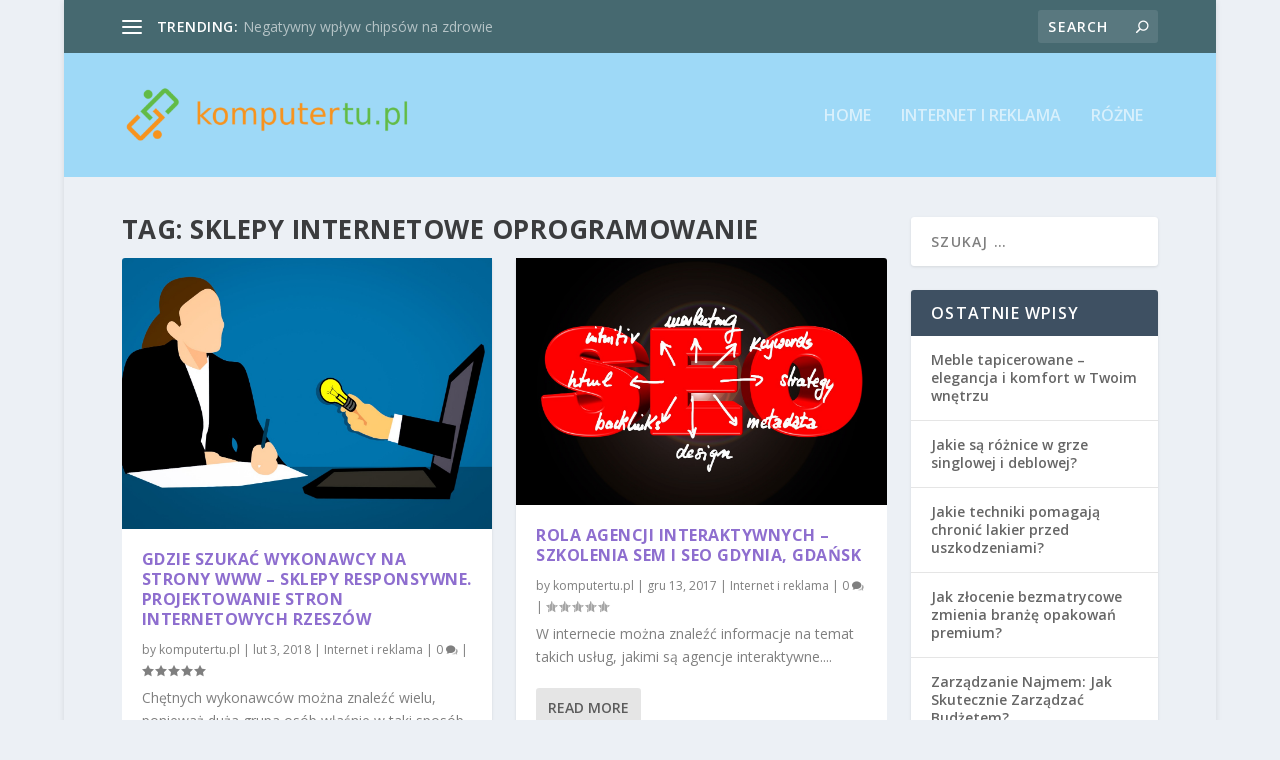

--- FILE ---
content_type: text/html; charset=UTF-8
request_url: https://komputertu.pl/zagadnienia/sklepy-internetowe-oprogramowanie/
body_size: 20257
content:
<!DOCTYPE html>
<!--[if IE 6]>
<html id="ie6" lang="pl-PL">
<![endif]-->
<!--[if IE 7]>
<html id="ie7" lang="pl-PL">
<![endif]-->
<!--[if IE 8]>
<html id="ie8" lang="pl-PL">
<![endif]-->
<!--[if !(IE 6) | !(IE 7) | !(IE 8)  ]><!-->
<html lang="pl-PL">
<!--<![endif]-->
<head>
	<meta charset="UTF-8" />
			
	<meta http-equiv="X-UA-Compatible" content="IE=edge">
	<link rel="pingback" href="https://komputertu.pl/xmlrpc.php" />

		<!--[if lt IE 9]>
	<script src="https://komputertu.pl/wp-content/themes/Extra/scripts/ext/html5.js" type="text/javascript"></script>
	<![endif]-->

	<script type="text/javascript">
		document.documentElement.className = 'js';
	</script>

	<script>var et_site_url='https://komputertu.pl';var et_post_id='88';function et_core_page_resource_fallback(a,b){"undefined"===typeof b&&(b=a.sheet.cssRules&&0===a.sheet.cssRules.length);b&&(a.onerror=null,a.onload=null,a.href?a.href=et_site_url+"/?et_core_page_resource="+a.id+et_post_id:a.src&&(a.src=et_site_url+"/?et_core_page_resource="+a.id+et_post_id))}
</script><meta name='robots' content='index, follow, max-image-preview:large, max-snippet:-1, max-video-preview:-1' />

	<!-- This site is optimized with the Yoast SEO plugin v26.6 - https://yoast.com/wordpress/plugins/seo/ -->
	<title>sklepy internetowe oprogramowanie - komputertu.pl</title>
	<link rel="canonical" href="https://komputertu.pl/zagadnienia/sklepy-internetowe-oprogramowanie/" />
	<meta property="og:locale" content="pl_PL" />
	<meta property="og:type" content="article" />
	<meta property="og:title" content="sklepy internetowe oprogramowanie - komputertu.pl" />
	<meta property="og:url" content="https://komputertu.pl/zagadnienia/sklepy-internetowe-oprogramowanie/" />
	<meta property="og:site_name" content="komputertu.pl" />
	<meta name="twitter:card" content="summary_large_image" />
	<script type="application/ld+json" class="yoast-schema-graph">{"@context":"https://schema.org","@graph":[{"@type":"CollectionPage","@id":"https://komputertu.pl/zagadnienia/sklepy-internetowe-oprogramowanie/","url":"https://komputertu.pl/zagadnienia/sklepy-internetowe-oprogramowanie/","name":"sklepy internetowe oprogramowanie - komputertu.pl","isPartOf":{"@id":"https://komputertu.pl/#website"},"primaryImageOfPage":{"@id":"https://komputertu.pl/zagadnienia/sklepy-internetowe-oprogramowanie/#primaryimage"},"image":{"@id":"https://komputertu.pl/zagadnienia/sklepy-internetowe-oprogramowanie/#primaryimage"},"thumbnailUrl":"https://komputertu.pl/wp-content/uploads/2018/02/internet_1519741787.jpg","breadcrumb":{"@id":"https://komputertu.pl/zagadnienia/sklepy-internetowe-oprogramowanie/#breadcrumb"},"inLanguage":"pl-PL"},{"@type":"ImageObject","inLanguage":"pl-PL","@id":"https://komputertu.pl/zagadnienia/sklepy-internetowe-oprogramowanie/#primaryimage","url":"https://komputertu.pl/wp-content/uploads/2018/02/internet_1519741787.jpg","contentUrl":"https://komputertu.pl/wp-content/uploads/2018/02/internet_1519741787.jpg","width":1280,"height":937,"caption":"mohamed_hassan / Pixabay"},{"@type":"BreadcrumbList","@id":"https://komputertu.pl/zagadnienia/sklepy-internetowe-oprogramowanie/#breadcrumb","itemListElement":[{"@type":"ListItem","position":1,"name":"Strona główna","item":"https://komputertu.pl/"},{"@type":"ListItem","position":2,"name":"sklepy internetowe oprogramowanie"}]},{"@type":"WebSite","@id":"https://komputertu.pl/#website","url":"https://komputertu.pl/","name":"komputertu.pl","description":"komputertu - reset bydgoszcz komputery. Kurtownia komputerowa - komputer tu","potentialAction":[{"@type":"SearchAction","target":{"@type":"EntryPoint","urlTemplate":"https://komputertu.pl/?s={search_term_string}"},"query-input":{"@type":"PropertyValueSpecification","valueRequired":true,"valueName":"search_term_string"}}],"inLanguage":"pl-PL"}]}</script>
	<!-- / Yoast SEO plugin. -->


<link rel='dns-prefetch' href='//fonts.googleapis.com' />
<link rel="alternate" type="application/rss+xml" title="komputertu.pl &raquo; Kanał z wpisami" href="https://komputertu.pl/feed/" />
<link rel="alternate" type="application/rss+xml" title="komputertu.pl &raquo; Kanał z komentarzami" href="https://komputertu.pl/comments/feed/" />
<link rel="alternate" type="application/rss+xml" title="komputertu.pl &raquo; Kanał z wpisami otagowanymi jako sklepy internetowe oprogramowanie" href="https://komputertu.pl/zagadnienia/sklepy-internetowe-oprogramowanie/feed/" />
<meta content="Extra Child Theme v.1.0.0" name="generator"/><style id='wp-img-auto-sizes-contain-inline-css' type='text/css'>
img:is([sizes=auto i],[sizes^="auto," i]){contain-intrinsic-size:3000px 1500px}
/*# sourceURL=wp-img-auto-sizes-contain-inline-css */
</style>
<style id='wp-emoji-styles-inline-css' type='text/css'>

	img.wp-smiley, img.emoji {
		display: inline !important;
		border: none !important;
		box-shadow: none !important;
		height: 1em !important;
		width: 1em !important;
		margin: 0 0.07em !important;
		vertical-align: -0.1em !important;
		background: none !important;
		padding: 0 !important;
	}
/*# sourceURL=wp-emoji-styles-inline-css */
</style>
<style id='wp-block-library-inline-css' type='text/css'>
:root{--wp-block-synced-color:#7a00df;--wp-block-synced-color--rgb:122,0,223;--wp-bound-block-color:var(--wp-block-synced-color);--wp-editor-canvas-background:#ddd;--wp-admin-theme-color:#007cba;--wp-admin-theme-color--rgb:0,124,186;--wp-admin-theme-color-darker-10:#006ba1;--wp-admin-theme-color-darker-10--rgb:0,107,160.5;--wp-admin-theme-color-darker-20:#005a87;--wp-admin-theme-color-darker-20--rgb:0,90,135;--wp-admin-border-width-focus:2px}@media (min-resolution:192dpi){:root{--wp-admin-border-width-focus:1.5px}}.wp-element-button{cursor:pointer}:root .has-very-light-gray-background-color{background-color:#eee}:root .has-very-dark-gray-background-color{background-color:#313131}:root .has-very-light-gray-color{color:#eee}:root .has-very-dark-gray-color{color:#313131}:root .has-vivid-green-cyan-to-vivid-cyan-blue-gradient-background{background:linear-gradient(135deg,#00d084,#0693e3)}:root .has-purple-crush-gradient-background{background:linear-gradient(135deg,#34e2e4,#4721fb 50%,#ab1dfe)}:root .has-hazy-dawn-gradient-background{background:linear-gradient(135deg,#faaca8,#dad0ec)}:root .has-subdued-olive-gradient-background{background:linear-gradient(135deg,#fafae1,#67a671)}:root .has-atomic-cream-gradient-background{background:linear-gradient(135deg,#fdd79a,#004a59)}:root .has-nightshade-gradient-background{background:linear-gradient(135deg,#330968,#31cdcf)}:root .has-midnight-gradient-background{background:linear-gradient(135deg,#020381,#2874fc)}:root{--wp--preset--font-size--normal:16px;--wp--preset--font-size--huge:42px}.has-regular-font-size{font-size:1em}.has-larger-font-size{font-size:2.625em}.has-normal-font-size{font-size:var(--wp--preset--font-size--normal)}.has-huge-font-size{font-size:var(--wp--preset--font-size--huge)}.has-text-align-center{text-align:center}.has-text-align-left{text-align:left}.has-text-align-right{text-align:right}.has-fit-text{white-space:nowrap!important}#end-resizable-editor-section{display:none}.aligncenter{clear:both}.items-justified-left{justify-content:flex-start}.items-justified-center{justify-content:center}.items-justified-right{justify-content:flex-end}.items-justified-space-between{justify-content:space-between}.screen-reader-text{border:0;clip-path:inset(50%);height:1px;margin:-1px;overflow:hidden;padding:0;position:absolute;width:1px;word-wrap:normal!important}.screen-reader-text:focus{background-color:#ddd;clip-path:none;color:#444;display:block;font-size:1em;height:auto;left:5px;line-height:normal;padding:15px 23px 14px;text-decoration:none;top:5px;width:auto;z-index:100000}html :where(.has-border-color){border-style:solid}html :where([style*=border-top-color]){border-top-style:solid}html :where([style*=border-right-color]){border-right-style:solid}html :where([style*=border-bottom-color]){border-bottom-style:solid}html :where([style*=border-left-color]){border-left-style:solid}html :where([style*=border-width]){border-style:solid}html :where([style*=border-top-width]){border-top-style:solid}html :where([style*=border-right-width]){border-right-style:solid}html :where([style*=border-bottom-width]){border-bottom-style:solid}html :where([style*=border-left-width]){border-left-style:solid}html :where(img[class*=wp-image-]){height:auto;max-width:100%}:where(figure){margin:0 0 1em}html :where(.is-position-sticky){--wp-admin--admin-bar--position-offset:var(--wp-admin--admin-bar--height,0px)}@media screen and (max-width:600px){html :where(.is-position-sticky){--wp-admin--admin-bar--position-offset:0px}}

/*# sourceURL=wp-block-library-inline-css */
</style><style id='global-styles-inline-css' type='text/css'>
:root{--wp--preset--aspect-ratio--square: 1;--wp--preset--aspect-ratio--4-3: 4/3;--wp--preset--aspect-ratio--3-4: 3/4;--wp--preset--aspect-ratio--3-2: 3/2;--wp--preset--aspect-ratio--2-3: 2/3;--wp--preset--aspect-ratio--16-9: 16/9;--wp--preset--aspect-ratio--9-16: 9/16;--wp--preset--color--black: #000000;--wp--preset--color--cyan-bluish-gray: #abb8c3;--wp--preset--color--white: #ffffff;--wp--preset--color--pale-pink: #f78da7;--wp--preset--color--vivid-red: #cf2e2e;--wp--preset--color--luminous-vivid-orange: #ff6900;--wp--preset--color--luminous-vivid-amber: #fcb900;--wp--preset--color--light-green-cyan: #7bdcb5;--wp--preset--color--vivid-green-cyan: #00d084;--wp--preset--color--pale-cyan-blue: #8ed1fc;--wp--preset--color--vivid-cyan-blue: #0693e3;--wp--preset--color--vivid-purple: #9b51e0;--wp--preset--gradient--vivid-cyan-blue-to-vivid-purple: linear-gradient(135deg,rgb(6,147,227) 0%,rgb(155,81,224) 100%);--wp--preset--gradient--light-green-cyan-to-vivid-green-cyan: linear-gradient(135deg,rgb(122,220,180) 0%,rgb(0,208,130) 100%);--wp--preset--gradient--luminous-vivid-amber-to-luminous-vivid-orange: linear-gradient(135deg,rgb(252,185,0) 0%,rgb(255,105,0) 100%);--wp--preset--gradient--luminous-vivid-orange-to-vivid-red: linear-gradient(135deg,rgb(255,105,0) 0%,rgb(207,46,46) 100%);--wp--preset--gradient--very-light-gray-to-cyan-bluish-gray: linear-gradient(135deg,rgb(238,238,238) 0%,rgb(169,184,195) 100%);--wp--preset--gradient--cool-to-warm-spectrum: linear-gradient(135deg,rgb(74,234,220) 0%,rgb(151,120,209) 20%,rgb(207,42,186) 40%,rgb(238,44,130) 60%,rgb(251,105,98) 80%,rgb(254,248,76) 100%);--wp--preset--gradient--blush-light-purple: linear-gradient(135deg,rgb(255,206,236) 0%,rgb(152,150,240) 100%);--wp--preset--gradient--blush-bordeaux: linear-gradient(135deg,rgb(254,205,165) 0%,rgb(254,45,45) 50%,rgb(107,0,62) 100%);--wp--preset--gradient--luminous-dusk: linear-gradient(135deg,rgb(255,203,112) 0%,rgb(199,81,192) 50%,rgb(65,88,208) 100%);--wp--preset--gradient--pale-ocean: linear-gradient(135deg,rgb(255,245,203) 0%,rgb(182,227,212) 50%,rgb(51,167,181) 100%);--wp--preset--gradient--electric-grass: linear-gradient(135deg,rgb(202,248,128) 0%,rgb(113,206,126) 100%);--wp--preset--gradient--midnight: linear-gradient(135deg,rgb(2,3,129) 0%,rgb(40,116,252) 100%);--wp--preset--font-size--small: 13px;--wp--preset--font-size--medium: 20px;--wp--preset--font-size--large: 36px;--wp--preset--font-size--x-large: 42px;--wp--preset--spacing--20: 0.44rem;--wp--preset--spacing--30: 0.67rem;--wp--preset--spacing--40: 1rem;--wp--preset--spacing--50: 1.5rem;--wp--preset--spacing--60: 2.25rem;--wp--preset--spacing--70: 3.38rem;--wp--preset--spacing--80: 5.06rem;--wp--preset--shadow--natural: 6px 6px 9px rgba(0, 0, 0, 0.2);--wp--preset--shadow--deep: 12px 12px 50px rgba(0, 0, 0, 0.4);--wp--preset--shadow--sharp: 6px 6px 0px rgba(0, 0, 0, 0.2);--wp--preset--shadow--outlined: 6px 6px 0px -3px rgb(255, 255, 255), 6px 6px rgb(0, 0, 0);--wp--preset--shadow--crisp: 6px 6px 0px rgb(0, 0, 0);}:where(.is-layout-flex){gap: 0.5em;}:where(.is-layout-grid){gap: 0.5em;}body .is-layout-flex{display: flex;}.is-layout-flex{flex-wrap: wrap;align-items: center;}.is-layout-flex > :is(*, div){margin: 0;}body .is-layout-grid{display: grid;}.is-layout-grid > :is(*, div){margin: 0;}:where(.wp-block-columns.is-layout-flex){gap: 2em;}:where(.wp-block-columns.is-layout-grid){gap: 2em;}:where(.wp-block-post-template.is-layout-flex){gap: 1.25em;}:where(.wp-block-post-template.is-layout-grid){gap: 1.25em;}.has-black-color{color: var(--wp--preset--color--black) !important;}.has-cyan-bluish-gray-color{color: var(--wp--preset--color--cyan-bluish-gray) !important;}.has-white-color{color: var(--wp--preset--color--white) !important;}.has-pale-pink-color{color: var(--wp--preset--color--pale-pink) !important;}.has-vivid-red-color{color: var(--wp--preset--color--vivid-red) !important;}.has-luminous-vivid-orange-color{color: var(--wp--preset--color--luminous-vivid-orange) !important;}.has-luminous-vivid-amber-color{color: var(--wp--preset--color--luminous-vivid-amber) !important;}.has-light-green-cyan-color{color: var(--wp--preset--color--light-green-cyan) !important;}.has-vivid-green-cyan-color{color: var(--wp--preset--color--vivid-green-cyan) !important;}.has-pale-cyan-blue-color{color: var(--wp--preset--color--pale-cyan-blue) !important;}.has-vivid-cyan-blue-color{color: var(--wp--preset--color--vivid-cyan-blue) !important;}.has-vivid-purple-color{color: var(--wp--preset--color--vivid-purple) !important;}.has-black-background-color{background-color: var(--wp--preset--color--black) !important;}.has-cyan-bluish-gray-background-color{background-color: var(--wp--preset--color--cyan-bluish-gray) !important;}.has-white-background-color{background-color: var(--wp--preset--color--white) !important;}.has-pale-pink-background-color{background-color: var(--wp--preset--color--pale-pink) !important;}.has-vivid-red-background-color{background-color: var(--wp--preset--color--vivid-red) !important;}.has-luminous-vivid-orange-background-color{background-color: var(--wp--preset--color--luminous-vivid-orange) !important;}.has-luminous-vivid-amber-background-color{background-color: var(--wp--preset--color--luminous-vivid-amber) !important;}.has-light-green-cyan-background-color{background-color: var(--wp--preset--color--light-green-cyan) !important;}.has-vivid-green-cyan-background-color{background-color: var(--wp--preset--color--vivid-green-cyan) !important;}.has-pale-cyan-blue-background-color{background-color: var(--wp--preset--color--pale-cyan-blue) !important;}.has-vivid-cyan-blue-background-color{background-color: var(--wp--preset--color--vivid-cyan-blue) !important;}.has-vivid-purple-background-color{background-color: var(--wp--preset--color--vivid-purple) !important;}.has-black-border-color{border-color: var(--wp--preset--color--black) !important;}.has-cyan-bluish-gray-border-color{border-color: var(--wp--preset--color--cyan-bluish-gray) !important;}.has-white-border-color{border-color: var(--wp--preset--color--white) !important;}.has-pale-pink-border-color{border-color: var(--wp--preset--color--pale-pink) !important;}.has-vivid-red-border-color{border-color: var(--wp--preset--color--vivid-red) !important;}.has-luminous-vivid-orange-border-color{border-color: var(--wp--preset--color--luminous-vivid-orange) !important;}.has-luminous-vivid-amber-border-color{border-color: var(--wp--preset--color--luminous-vivid-amber) !important;}.has-light-green-cyan-border-color{border-color: var(--wp--preset--color--light-green-cyan) !important;}.has-vivid-green-cyan-border-color{border-color: var(--wp--preset--color--vivid-green-cyan) !important;}.has-pale-cyan-blue-border-color{border-color: var(--wp--preset--color--pale-cyan-blue) !important;}.has-vivid-cyan-blue-border-color{border-color: var(--wp--preset--color--vivid-cyan-blue) !important;}.has-vivid-purple-border-color{border-color: var(--wp--preset--color--vivid-purple) !important;}.has-vivid-cyan-blue-to-vivid-purple-gradient-background{background: var(--wp--preset--gradient--vivid-cyan-blue-to-vivid-purple) !important;}.has-light-green-cyan-to-vivid-green-cyan-gradient-background{background: var(--wp--preset--gradient--light-green-cyan-to-vivid-green-cyan) !important;}.has-luminous-vivid-amber-to-luminous-vivid-orange-gradient-background{background: var(--wp--preset--gradient--luminous-vivid-amber-to-luminous-vivid-orange) !important;}.has-luminous-vivid-orange-to-vivid-red-gradient-background{background: var(--wp--preset--gradient--luminous-vivid-orange-to-vivid-red) !important;}.has-very-light-gray-to-cyan-bluish-gray-gradient-background{background: var(--wp--preset--gradient--very-light-gray-to-cyan-bluish-gray) !important;}.has-cool-to-warm-spectrum-gradient-background{background: var(--wp--preset--gradient--cool-to-warm-spectrum) !important;}.has-blush-light-purple-gradient-background{background: var(--wp--preset--gradient--blush-light-purple) !important;}.has-blush-bordeaux-gradient-background{background: var(--wp--preset--gradient--blush-bordeaux) !important;}.has-luminous-dusk-gradient-background{background: var(--wp--preset--gradient--luminous-dusk) !important;}.has-pale-ocean-gradient-background{background: var(--wp--preset--gradient--pale-ocean) !important;}.has-electric-grass-gradient-background{background: var(--wp--preset--gradient--electric-grass) !important;}.has-midnight-gradient-background{background: var(--wp--preset--gradient--midnight) !important;}.has-small-font-size{font-size: var(--wp--preset--font-size--small) !important;}.has-medium-font-size{font-size: var(--wp--preset--font-size--medium) !important;}.has-large-font-size{font-size: var(--wp--preset--font-size--large) !important;}.has-x-large-font-size{font-size: var(--wp--preset--font-size--x-large) !important;}
/*# sourceURL=global-styles-inline-css */
</style>

<style id='classic-theme-styles-inline-css' type='text/css'>
/*! This file is auto-generated */
.wp-block-button__link{color:#fff;background-color:#32373c;border-radius:9999px;box-shadow:none;text-decoration:none;padding:calc(.667em + 2px) calc(1.333em + 2px);font-size:1.125em}.wp-block-file__button{background:#32373c;color:#fff;text-decoration:none}
/*# sourceURL=/wp-includes/css/classic-themes.min.css */
</style>
<style id='age-gate-custom-inline-css' type='text/css'>
:root{--ag-background-image-position: center center;--ag-background-image-opacity: 1;--ag-form-background: rgba(255,255,255,1);--ag-text-color: #000000;--ag-blur: 5px;}
/*# sourceURL=age-gate-custom-inline-css */
</style>
<link rel='stylesheet' id='age-gate-css' href='https://komputertu.pl/wp-content/plugins/age-gate/dist/main.css?ver=3.5.2' type='text/css' media='all' />
<style id='age-gate-options-inline-css' type='text/css'>
:root{--ag-background-image-position: center center;--ag-background-image-opacity: 1;--ag-form-background: rgba(255,255,255,1);--ag-text-color: #000000;--ag-blur: 5px;}
/*# sourceURL=age-gate-options-inline-css */
</style>
<link rel='stylesheet' id='extra-fonts-css' href='https://fonts.googleapis.com/css?family=Open+Sans:300italic,400italic,600italic,700italic,800italic,400,300,600,700,800&#038;subset=latin,latin-ext' type='text/css' media='all' />
<link rel='stylesheet' id='extra-style-css' href='https://komputertu.pl/wp-content/themes/Extra-child/style.css?ver=2.0.104' type='text/css' media='all' />
<link rel='stylesheet' id='arpw-style-css' href='https://komputertu.pl/wp-content/plugins/advanced-random-posts-widget/assets/css/arpw-frontend.css?ver=6.9' type='text/css' media='all' />
<link rel='stylesheet' id='dashicons-css' href='https://komputertu.pl/wp-includes/css/dashicons.min.css?ver=6.9' type='text/css' media='all' />
<script type="text/javascript" src="https://komputertu.pl/wp-includes/js/jquery/jquery.min.js?ver=3.7.1" id="jquery-core-js"></script>
<script type="text/javascript" src="https://komputertu.pl/wp-includes/js/jquery/jquery-migrate.min.js?ver=3.4.1" id="jquery-migrate-js"></script>
<link rel="https://api.w.org/" href="https://komputertu.pl/wp-json/" /><link rel="alternate" title="JSON" type="application/json" href="https://komputertu.pl/wp-json/wp/v2/tags/40" /><link rel="EditURI" type="application/rsd+xml" title="RSD" href="https://komputertu.pl/xmlrpc.php?rsd" />
<meta name="generator" content="WordPress 6.9" />
<!-- Analytics by WP Statistics - https://wp-statistics.com -->
<meta name="viewport" content="width=device-width, initial-scale=1.0, maximum-scale=1.0, user-scalable=1" /><link rel="stylesheet" id="et-core-unified-cached-inline-styles" href="https://komputertu.pl/wp-content/cache/et/88/et-core-unified-1763457517654.min.css" onerror="et_core_page_resource_fallback(this, true)" onload="et_core_page_resource_fallback(this)" /><link rel='stylesheet' id='mediaelement-css' href='https://komputertu.pl/wp-includes/js/mediaelement/mediaelementplayer-legacy.min.css?ver=4.2.17' type='text/css' media='all' />
<link rel='stylesheet' id='wp-mediaelement-css' href='https://komputertu.pl/wp-includes/js/mediaelement/wp-mediaelement.min.css?ver=6.9' type='text/css' media='all' />
</head>
<body data-rsssl=1 class="archive tag tag-sklepy-internetowe-oprogramowanie tag-40 wp-theme-Extra wp-child-theme-Extra-child et_extra et_extra_layout et_fixed_nav boxed_layout et_pb_gutters3 et_primary_nav_dropdown_animation_Default et_secondary_nav_dropdown_animation_Default with_sidebar with_sidebar_right et_includes_sidebar et_minified_js et_minified_css">
	<div id="page-container">
				<!-- Header -->
		<header class="header left-right">
						<!-- #top-header -->
			<div id="top-header" style="">
				<div class="container">

					<!-- Secondary Nav -->
											<div id="et-secondary-nav" class="et-trending">
						
							<!-- ET Trending -->
							<div id="et-trending">

								<!-- ET Trending Button -->
								<a id="et-trending-button" href="#" title="">
									<span></span>
									<span></span>
									<span></span>
								</a>

								<!-- ET Trending Label -->
								<h4 id="et-trending-label">
									TRENDING:								</h4>

								<!-- ET Trending Post Loop -->
								<div id='et-trending-container'>
																											<div id="et-trending-post-158" class="et-trending-post et-trending-latest">
											<a href="https://komputertu.pl/negatywny-wplyw-chipsow-na-zdrowie/">Negatywny wpływ chipsów na zdrowie</a>
										</div>
																			<div id="et-trending-post-11" class="et-trending-post">
											<a href="https://komputertu.pl/przydatny-internet-w-komorce-responsywne-strony-internetowe-warszawa-tworzenie-mobilnych-stron/">Przydatny internet w komórce &#8211; responsywne strony...</a>
										</div>
																			<div id="et-trending-post-19" class="et-trending-post">
											<a href="https://komputertu.pl/gdzie-szukac-wykonawcy-na-strony-www-sklepy-responsywne-projektowanie-stron-internetowych-rzeszow/">Gdzie szukać wykonawcy na strony www &#8211; sklepy res...</a>
										</div>
																									</div>
								
								<div style="color:#999999;">
&nbsp;  
</div>
								
							</div>
							
												</div>
					
					<!-- #et-info -->
					<div id="et-info">

						
						<!-- .et-top-search -->
												<div class="et-top-search" style="">
							<form role="search" class="et-search-form" method="get" action="https://komputertu.pl/">
			<input type="search" class="et-search-field" placeholder="Search" value="" name="s" title="Search for:" />
			<button class="et-search-submit"></button>
		</form>						</div>
						
						<!-- cart -->
											</div>
				</div><!-- /.container -->
			</div><!-- /#top-header -->

			
			<!-- Main Header -->
			<div id="main-header-wrapper">
				<div id="main-header" data-fixed-height="80">
					<div class="container">
					<!-- ET Ad -->
						
						
						<!-- Logo -->
						<a class="logo" href="https://komputertu.pl/" data-fixed-height="51">
							<img src="https://komputertu.pl/wp-content/uploads/2020/03/logo2.png" alt="komputertu.pl" id="logo" />
						</a>

						
						<!-- ET Navigation -->
						<div id="et-navigation" class="">
															<ul id="et-menu" class="nav">
																			<li ><a href="https://komputertu.pl/">Home</a></li>
									
																			<li class="cat-item cat-item-2"><a href="https://komputertu.pl/kategoria/internet-i-reklama/">Internet i reklama</a>
</li>
	<li class="cat-item cat-item-55"><a href="https://komputertu.pl/kategoria/rozne/">Różne</a>
</li>
								</ul>
														<div id="et-mobile-navigation">
			<span class="show-menu">
				<div class="show-menu-button">
					<span></span>
					<span></span>
					<span></span>
				</div>
				<p>Select Page</p>
			</span>
			<nav>
			</nav>
		</div> <!-- /#et-mobile-navigation -->						</div><!-- /#et-navigation -->
					</div><!-- /.container -->
				</div><!-- /#main-header -->
			</div><!-- /#main-header-wrapper -->

		</header>

				
<div id="main-content">
	<div class="container">
		<div id="content-area" class="with_sidebar with_sidebar_right clearfix">
			<div class="et_pb_extra_column_main">
									<h1>Tag: <span>sklepy internetowe oprogramowanie</span></h1>
				
									<div class="et_pb_section et_pb_section_0 et_section_regular">
				
				
				
				
					<div class=" et_pb_row et_pb_row_0">
				<div class="et_pb_column et_pb_column_4_4  et_pb_column_0 et_pb_css_mix_blend_mode_passthrough et-last-child">
				
				
				
<div  class="posts-blog-feed-module post-module et_pb_extra_module masonry  et_pb_posts_blog_feed_masonry_0 paginated et_pb_extra_module" style="" data-current_page="1" data-et_column_type="" data-show_featured_image="1" data-show_author="1" data-show_categories="1" data-show_date="1" data-show_rating="1" data-show_more="1" data-show_comments="1" data-date_format="M j, Y" data-posts_per_page="12" data-order="desc" data-orderby="date" data-category_id="" data-content_length="excerpt" data-blog_feed_module_type="masonry" data-hover_overlay_icon="" data-use_tax_query="1">

<div class="paginated_content">
	<div class="paginated_page paginated_page_1 active"  data-columns  data-columns>
	<article id="post-19" class="post et-format- post-19 type-post status-publish format-standard has-post-thumbnail hentry category-internet-i-reklama tag-agencje-interaktywne-facebook tag-pozycjonowanie-grodzisk-mazowiecki tag-pozycjonowanie-katowice tag-pozycjonowanie-sklepow-internetowych-bialystok tag-pozycjonowanie-stron-grodzisk-mazowiecki tag-pozycjonowanie-www-warszawa tag-projektowanie-stron-gdansk tag-reklama-adwords-warszawa tag-reklama-display tag-responsywne-strony-internetowe-warszawa tag-sklepy-internetowe-oprogramowanie tag-skuteczna-kampania-reklamowa tag-strony-www-gdansk tag-szkolenia-seo tag-tanie-strony-internetowe-wroclaw-srodmiescie tag-tworzenie-stron-internetowych-sanok et-has-post-format-content et_post_format-et-post-format-standard">
		<div class="header">
			<a href="https://komputertu.pl/gdzie-szukac-wykonawcy-na-strony-www-sklepy-responsywne-projektowanie-stron-internetowych-rzeszow/" title="Gdzie szukać wykonawcy na strony www &#8211; sklepy responsywne. Projektowanie stron internetowych Rzeszów" class="featured-image">
				<img src="https://komputertu.pl/wp-content/uploads/2018/02/internet_1519741787.jpg" alt="Gdzie szukać wykonawcy na strony www &#8211; sklepy responsywne. Projektowanie stron internetowych Rzeszów" /><span class="et_pb_extra_overlay"></span>
			</a>		</div>
				<div class="post-content">
						<h2 class="post-title entry-title"><a class="et-accent-color" style="color:#8e6ecf;" href="https://komputertu.pl/gdzie-szukac-wykonawcy-na-strony-www-sklepy-responsywne-projektowanie-stron-internetowych-rzeszow/">Gdzie szukać wykonawcy na strony www &#8211; sklepy responsywne. Projektowanie stron internetowych Rzeszów</a></h2>
			<div class="post-meta vcard">
								<p>by <a href="https://komputertu.pl/author/komputertu-pl/" class="url fn" title="Wpisy od komputertu.pl" rel="author">komputertu.pl</a> | <span class="updated">lut 3, 2018</span> | <a href="https://komputertu.pl/kategoria/internet-i-reklama/" rel="tag">Internet i reklama</a> | <a class="comments-link" href="https://komputertu.pl/gdzie-szukac-wykonawcy-na-strony-www-sklepy-responsywne-projektowanie-stron-internetowych-rzeszow/#comments">0 <span title="comment count" class="comment-bubble post-meta-icon"></span></a> | <span class="rating-stars" title="Rating: 5.00"><span class="post-meta-icon rating-star rating-star-on rating-star-1"></span>
<span class="post-meta-icon rating-star rating-star-on rating-star-2"></span>
<span class="post-meta-icon rating-star rating-star-on rating-star-3"></span>
<span class="post-meta-icon rating-star rating-star-on rating-star-4"></span>
<span class="post-meta-icon rating-star rating-star-on rating-star-5"></span>
</span></p>
			</div>
			<div class="excerpt entry-summary">
				<p>Chętnych wykonawców można znaleźć wielu, ponieważ duża grupa osób właśnie w taki sposób poszukuje...</p>

						<a class="read-more-button" data-icon="" href="https://komputertu.pl/gdzie-szukac-wykonawcy-na-strony-www-sklepy-responsywne-projektowanie-stron-internetowych-rzeszow/">Read More</a>
								</div>
		</div>
			</article>
	<article id="post-47" class="post et-format- post-47 type-post status-publish format-standard has-post-thumbnail hentry category-internet-i-reklama tag-budowa-stron-internetowych-gdansk tag-marketing-szeptany-kampanie tag-marketing-szeptany-na-forach-gdansk tag-pozycjonowanie-minsk-mazowiecki tag-pozycjonowanie-stron-walbrzych tag-projektowanie-stron-gdansk tag-reklama-w-sieci tag-responsywne-strony-internetowe-warszawa tag-sklepy-internetowe-oprogramowanie tag-skuteczna-kampania-reklamowa tag-strony-responsywne-katowice tag-strony-www-gdansk tag-szkolenia-sem tag-szkolenia-seo tag-szkolenia-seo-gdansk tag-tworzenie-stron-internetowych-bialystok et-has-post-format-content et_post_format-et-post-format-standard">
		<div class="header">
			<a href="https://komputertu.pl/rola-agencji-interaktywnych-szkolenia-sem-i-seo-gdynia-gdansk/" title="Rola agencji interaktywnych &#8211; szkolenia SEM i SEO Gdynia, Gdańsk" class="featured-image">
				<img src="https://komputertu.pl/wp-content/uploads/2018/02/seo_1519742170.jpg" alt="Rola agencji interaktywnych &#8211; szkolenia SEM i SEO Gdynia, Gdańsk" /><span class="et_pb_extra_overlay"></span>
			</a>		</div>
				<div class="post-content">
						<h2 class="post-title entry-title"><a class="et-accent-color" style="color:#8e6ecf;" href="https://komputertu.pl/rola-agencji-interaktywnych-szkolenia-sem-i-seo-gdynia-gdansk/">Rola agencji interaktywnych &#8211; szkolenia SEM i SEO Gdynia, Gdańsk</a></h2>
			<div class="post-meta vcard">
								<p>by <a href="https://komputertu.pl/author/komputertu-pl/" class="url fn" title="Wpisy od komputertu.pl" rel="author">komputertu.pl</a> | <span class="updated">gru 13, 2017</span> | <a href="https://komputertu.pl/kategoria/internet-i-reklama/" rel="tag">Internet i reklama</a> | <a class="comments-link" href="https://komputertu.pl/rola-agencji-interaktywnych-szkolenia-sem-i-seo-gdynia-gdansk/#comments">0 <span title="comment count" class="comment-bubble post-meta-icon"></span></a> | <span class="rating-stars" title="Rating: 0.00"><span class="post-meta-icon rating-star rating-star-empty rating-star-1"></span>
<span class="post-meta-icon rating-star rating-star-empty rating-star-2"></span>
<span class="post-meta-icon rating-star rating-star-empty rating-star-3"></span>
<span class="post-meta-icon rating-star rating-star-empty rating-star-4"></span>
<span class="post-meta-icon rating-star rating-star-empty rating-star-5"></span>
</span></p>
			</div>
			<div class="excerpt entry-summary">
				<p>W internecie można znaleźć informacje na temat takich usług, jakimi są agencje interaktywne....</p>

						<a class="read-more-button" data-icon="" href="https://komputertu.pl/rola-agencji-interaktywnych-szkolenia-sem-i-seo-gdynia-gdansk/">Read More</a>
								</div>
		</div>
			</article>
	<article id="post-51" class="post et-format- post-51 type-post status-publish format-standard has-post-thumbnail hentry category-internet-i-reklama tag-pozycjonowanie-grodzisk-mazowiecki tag-program-do-sklepu-internetowego tag-projektowanie-stron-chrzanow tag-projektowanie-stron-internetowych-gdansk tag-reklama-display tag-reklamy-adwords-warszawa tag-responsywne-strony-internetowe-warszawa tag-sklepy-internetowe-oprogramowanie tag-strony-www-chrzanow tag-strony-www-gdansk tag-strony-www-rzeszow tag-szkolenia-marketing-internetowy tag-szkolenia-sem tag-szkolenia-seo-gdansk tag-tanie-strony-internetowe-wroclaw-srodmiescie tag-tworzenie-stron-internetowych-bialystok tag-zaprojektowanie-strony-internetowej et-has-post-format-content et_post_format-et-post-format-standard">
		<div class="header">
			<a href="https://komputertu.pl/strony-www-i-ich-pozycja-w-sieci-pozycjonowanie-sklepow-internetowych-bialystok-zaprojektowanie-strony-internetowej/" title="Strony WWW i ich pozycja w sieci &#8211; pozycjonowanie sklepów internetowych Białystok. Zaprojektowanie strony internetowej" class="featured-image">
				<img src="https://komputertu.pl/wp-content/uploads/2018/02/internet_1519742219.jpg" alt="Strony WWW i ich pozycja w sieci &#8211; pozycjonowanie sklepów internetowych Białystok. Zaprojektowanie strony internetowej" /><span class="et_pb_extra_overlay"></span>
			</a>		</div>
				<div class="post-content">
						<h2 class="post-title entry-title"><a class="et-accent-color" style="color:#8e6ecf;" href="https://komputertu.pl/strony-www-i-ich-pozycja-w-sieci-pozycjonowanie-sklepow-internetowych-bialystok-zaprojektowanie-strony-internetowej/">Strony WWW i ich pozycja w sieci &#8211; pozycjonowanie sklepów internetowych Białystok. Zaprojektowanie strony internetowej</a></h2>
			<div class="post-meta vcard">
								<p>by <a href="https://komputertu.pl/author/komputertu-pl/" class="url fn" title="Wpisy od komputertu.pl" rel="author">komputertu.pl</a> | <span class="updated">gru 3, 2017</span> | <a href="https://komputertu.pl/kategoria/internet-i-reklama/" rel="tag">Internet i reklama</a> | <a class="comments-link" href="https://komputertu.pl/strony-www-i-ich-pozycja-w-sieci-pozycjonowanie-sklepow-internetowych-bialystok-zaprojektowanie-strony-internetowej/#comments">0 <span title="comment count" class="comment-bubble post-meta-icon"></span></a> | <span class="rating-stars" title="Rating: 0.00"><span class="post-meta-icon rating-star rating-star-empty rating-star-1"></span>
<span class="post-meta-icon rating-star rating-star-empty rating-star-2"></span>
<span class="post-meta-icon rating-star rating-star-empty rating-star-3"></span>
<span class="post-meta-icon rating-star rating-star-empty rating-star-4"></span>
<span class="post-meta-icon rating-star rating-star-empty rating-star-5"></span>
</span></p>
			</div>
			<div class="excerpt entry-summary">
				<p>Każdy chciałby, aby jego strona internetowa była odwiedzana przez jak największą ilość osób,...</p>

						<a class="read-more-button" data-icon="" href="https://komputertu.pl/strony-www-i-ich-pozycja-w-sieci-pozycjonowanie-sklepow-internetowych-bialystok-zaprojektowanie-strony-internetowej/">Read More</a>
								</div>
		</div>
			</article>
	<article id="post-59" class="post et-format- post-59 type-post status-publish format-standard has-post-thumbnail hentry category-internet-i-reklama tag-marketing-szeptany-kampanie tag-pozycjonowanie-sklepow-internetowych-bialystok tag-program-do-sklepu-internetowego tag-projektowanie-stron-internetowych-gdansk tag-projektowanie-stron-internetowych-rzeszow tag-projektowanie-stron-internetowych-w-gdansku tag-reklama-display tag-reklama-w-sieci tag-reklamy-adwords-warszawa tag-sklepy-internetowe-oprogramowanie tag-sklepy-responsywne-internetowe tag-skuteczna-kampania-reklamowa tag-strony-www-chrzanow tag-strony-www-rzeszow tag-szkolenia-sem tag-szkolenia-seo tag-tworzenie-sklepow-internetowych-gdansk et-has-post-format-content et_post_format-et-post-format-standard">
		<div class="header">
			<a href="https://komputertu.pl/jak-promowac-strone-www-szerokie-pozycjonowanie-warszawa-pozycjonowanie-stron-grodzisk-mazowiecki-minsk-mazowiecki/" title="Jak promować stronę www &#8211; szerokie pozycjonowanie Warszawa. Pozycjonowanie stron Grodzisk Mazowiecki, Mińsk Mazowiecki" class="featured-image">
				<img src="https://komputertu.pl/wp-content/uploads/2018/02/seo_1519742331.png" alt="Jak promować stronę www &#8211; szerokie pozycjonowanie Warszawa. Pozycjonowanie stron Grodzisk Mazowiecki, Mińsk Mazowiecki" /><span class="et_pb_extra_overlay"></span>
			</a>		</div>
				<div class="post-content">
						<h2 class="post-title entry-title"><a class="et-accent-color" style="color:#8e6ecf;" href="https://komputertu.pl/jak-promowac-strone-www-szerokie-pozycjonowanie-warszawa-pozycjonowanie-stron-grodzisk-mazowiecki-minsk-mazowiecki/">Jak promować stronę www &#8211; szerokie pozycjonowanie Warszawa. Pozycjonowanie stron Grodzisk Mazowiecki, Mińsk Mazowiecki</a></h2>
			<div class="post-meta vcard">
								<p>by <a href="https://komputertu.pl/author/komputertu-pl/" class="url fn" title="Wpisy od komputertu.pl" rel="author">komputertu.pl</a> | <span class="updated">lis 21, 2017</span> | <a href="https://komputertu.pl/kategoria/internet-i-reklama/" rel="tag">Internet i reklama</a> | <a class="comments-link" href="https://komputertu.pl/jak-promowac-strone-www-szerokie-pozycjonowanie-warszawa-pozycjonowanie-stron-grodzisk-mazowiecki-minsk-mazowiecki/#comments">0 <span title="comment count" class="comment-bubble post-meta-icon"></span></a> | <span class="rating-stars" title="Rating: 0.00"><span class="post-meta-icon rating-star rating-star-empty rating-star-1"></span>
<span class="post-meta-icon rating-star rating-star-empty rating-star-2"></span>
<span class="post-meta-icon rating-star rating-star-empty rating-star-3"></span>
<span class="post-meta-icon rating-star rating-star-empty rating-star-4"></span>
<span class="post-meta-icon rating-star rating-star-empty rating-star-5"></span>
</span></p>
			</div>
			<div class="excerpt entry-summary">
				<p>Niestety, niemal w każdej dziedzinie już pojawiła się konkurencja, inni przedsiębiorcy posiadający...</p>

						<a class="read-more-button" data-icon="" href="https://komputertu.pl/jak-promowac-strone-www-szerokie-pozycjonowanie-warszawa-pozycjonowanie-stron-grodzisk-mazowiecki-minsk-mazowiecki/">Read More</a>
								</div>
		</div>
			</article>
	<article id="post-75" class="post et-format- post-75 type-post status-publish format-standard has-post-thumbnail hentry category-internet-i-reklama tag-agencje-interaktywne-facebook tag-pozycjonowanie-katowice tag-pozycjonowanie-sklepow-internetowych-bialystok tag-program-do-sklepu-internetowego tag-projektowanie-stron-chrzanow tag-reklamy-adwords-warszawa tag-responsywne-strony-internetowe-warszawa tag-sklepy-internetowe-oprogramowanie tag-strony-internetowe-projektowanie tag-strony-www-gdansk tag-systemy-cms tag-szkolenia-sem tag-szkolenia-seo tag-szkolenia-seo-gdansk tag-tanie-strony-internetowe-wroclaw-srodmiescie tag-tworzenie-aplikacji-mobilnych tag-tworzenie-mobilnych-stron et-has-post-format-content et_post_format-et-post-format-standard">
		<div class="header">
			<a href="https://komputertu.pl/przygotowanie-do-ataku-marketing-szeptany-na-forach-gdansk-kampanie/" title="Przygotowanie do ataku &#8211; marketing szeptany na forach Gdańsk kampanie." class="featured-image">
				<img src="https://komputertu.pl/wp-content/uploads/2018/02/forum_1519743295.jpg" alt="Przygotowanie do ataku &#8211; marketing szeptany na forach Gdańsk kampanie." /><span class="et_pb_extra_overlay"></span>
			</a>		</div>
				<div class="post-content">
						<h2 class="post-title entry-title"><a class="et-accent-color" style="color:#8e6ecf;" href="https://komputertu.pl/przygotowanie-do-ataku-marketing-szeptany-na-forach-gdansk-kampanie/">Przygotowanie do ataku &#8211; marketing szeptany na forach Gdańsk kampanie.</a></h2>
			<div class="post-meta vcard">
								<p>by <a href="https://komputertu.pl/author/komputertu-pl/" class="url fn" title="Wpisy od komputertu.pl" rel="author">komputertu.pl</a> | <span class="updated">paź 21, 2017</span> | <a href="https://komputertu.pl/kategoria/internet-i-reklama/" rel="tag">Internet i reklama</a> | <a class="comments-link" href="https://komputertu.pl/przygotowanie-do-ataku-marketing-szeptany-na-forach-gdansk-kampanie/#comments">0 <span title="comment count" class="comment-bubble post-meta-icon"></span></a> | <span class="rating-stars" title="Rating: 0.00"><span class="post-meta-icon rating-star rating-star-empty rating-star-1"></span>
<span class="post-meta-icon rating-star rating-star-empty rating-star-2"></span>
<span class="post-meta-icon rating-star rating-star-empty rating-star-3"></span>
<span class="post-meta-icon rating-star rating-star-empty rating-star-4"></span>
<span class="post-meta-icon rating-star rating-star-empty rating-star-5"></span>
</span></p>
			</div>
			<div class="excerpt entry-summary">
				<p>Przedsiębiorcy dokładają naprawdę wielu starań, aby prezentować się doskonale i przyciągać dużą...</p>

						<a class="read-more-button" data-icon="" href="https://komputertu.pl/przygotowanie-do-ataku-marketing-szeptany-na-forach-gdansk-kampanie/">Read More</a>
								</div>
		</div>
			</article>
</div><!-- /.paginated_page.paginated_page_1 -->
</div><!-- /.paginated_content -->

<span class="loader"><img src="https://komputertu.pl/wp-content/themes/Extra/images/pagination-loading.gif" alt="Loading" /></span>

</div><!-- /.posts-blog-feed-module -->

			</div> <!-- .et_pb_column -->
				
				
			</div> <!-- .et_pb_row -->
				
				
			</div> <!-- .et_pb_section -->							</div>
			<div class="et_pb_extra_column_sidebar">
	<div id="search-2" class="et_pb_widget widget_search"><h4 class="widgettitle"> </h4><form role="search" method="get" class="search-form" action="https://komputertu.pl/">
				<label>
					<span class="screen-reader-text">Szukaj:</span>
					<input type="search" class="search-field" placeholder="Szukaj &hellip;" value="" name="s" />
				</label>
				<input type="submit" class="search-submit" value="Szukaj" />
			</form></div> <!-- end .et_pb_widget -->
		<div id="recent-posts-2" class="et_pb_widget widget_recent_entries">
		<h4 class="widgettitle">Ostatnie wpisy</h4>
		<ul>
											<li>
					<a href="https://komputertu.pl/meble-tapicerowane-elegancja-i-komfort-w-twoim-wnetrzu/">Meble tapicerowane – elegancja i komfort w Twoim wnętrzu</a>
									</li>
											<li>
					<a href="https://komputertu.pl/jakie-sa-roznice-w-grze-singlowej-i-deblowej/">Jakie są różnice w grze singlowej i deblowej?</a>
									</li>
											<li>
					<a href="https://komputertu.pl/jakie-techniki-pomagaja-chronic-lakier-przed-uszkodzeniami/">Jakie techniki pomagają chronić lakier przed uszkodzeniami?</a>
									</li>
											<li>
					<a href="https://komputertu.pl/jak-zlocenie-bezmatrycowe-zmienia-branze-opakowan-premium/">Jak złocenie bezmatrycowe zmienia branżę opakowań premium?</a>
									</li>
											<li>
					<a href="https://komputertu.pl/zarzadzanie-najmem-jak-skutecznie-zarzadzac-budzetem/">Zarządzanie Najmem: Jak Skutecznie Zarządzać Budżetem?</a>
									</li>
					</ul>

		</div> <!-- end .et_pb_widget --><div id="execphp-2" class="et_pb_widget widget_execphp"><h4 class="widgettitle"> </h4>			<div class="execphpwidget"></div>
		</div> <!-- end .et_pb_widget --><div id="arpw-widget-2" class="et_pb_widget arpw-widget-random"><h4 class="widgettitle">Reklama i internet</h4><div class="arpw-random-post "><ul class="arpw-ul"><li class="arpw-li arpw-clearfix"><a class="arpw-title" href="https://komputertu.pl/aplikacje-mobilne-w-marketingu-jak-tworzyc-i-promowac-aplikacje-dla-klientow/" rel="bookmark">Aplikacje mobilne w marketingu: Jak tworzyć i promować aplikacje dla klientów</a></li><li class="arpw-li arpw-clearfix"><a class="arpw-title" href="https://komputertu.pl/seo-dla-sklepow-internetowych-jak-poprawic-widocznosc-i-pozycje-w-wynikach-wyszukiwania/" rel="bookmark">SEO dla sklepów internetowych: Jak poprawić widoczność i pozycję w wynikach wyszukiwania</a></li><li class="arpw-li arpw-clearfix">System reklamy Test</li><li class="arpw-li arpw-clearfix"><a class="arpw-title" href="https://komputertu.pl/location-based-marketing-jak-wykorzystac-dane-o-lokalizacji-do-personalizacji-ofert-i-reklam/" rel="bookmark">Location-based marketing: Jak wykorzystać dane o lokalizacji do personalizacji ofert i reklam</a></li><li class="arpw-li arpw-clearfix"><a class="arpw-title" href="https://komputertu.pl/zasady-antyspamowe-w-email-marketingu-jak-przestrzegac-regulacji-i-budowac-zaufanie/" rel="bookmark">Zasady antyspamowe w email marketingu: Jak przestrzegać regulacji i budować zaufanie</a></li><li class="arpw-li arpw-clearfix"><a class="arpw-title" href="https://komputertu.pl/strony-internetowe-jako-wizytowka-firmy-w-sieci-budowa-stron-internetowych-gdansk-tworzenie-sklepow-internetowych-responsywne-strony-www/" rel="bookmark">Strony internetowe jako wizytówka firmy w sieci &#8211; budowa stron internetowych Gdańsk. Tworzenie sklepów internetowych, responsywne strony www</a></li><li class="arpw-li arpw-clearfix"><a class="arpw-title" href="https://komputertu.pl/responsive-design-jak-zapewnic-optymalne-doswiadczenie-uzytkownikom-na-urzadzeniach-mobilnych/" rel="bookmark">Responsive design: Jak zapewnić optymalne doświadczenie użytkownikom na urządzeniach mobilnych</a></li><li class="arpw-li arpw-clearfix"><a class="arpw-title" href="https://komputertu.pl/marketing-tresci-w-branzy-spozywczej-jak-angazowac-klientow-za-pomoca-tresci-kulinarnej/" rel="bookmark">Marketing treści w branży spożywczej: Jak angażować klientów za pomocą treści kulinarnej</a></li></ul></div><!-- Generated by https://wordpress.org/plugins/advanced-random-posts-widget/ --></div> <!-- end .et_pb_widget --><div id="recent-comments-2" class="et_pb_widget widget_recent_comments"><h4 class="widgettitle">Najnowsze komentarze</h4><ul id="recentcomments"></ul></div> <!-- end .et_pb_widget --><div id="text-2" class="et_pb_widget widget_text"><h4 class="widgettitle"> </h4>			<div class="textwidget"><p>komputertu &#8211; reset bydgoszcz komputery. Kurtownia komputerowa &#8211; komputer tu</p>
</div>
		</div> <!-- end .et_pb_widget --><div id="execphp-3" class="et_pb_widget widget_execphp"><h4 class="widgettitle"> </h4>			<div class="execphpwidget"></div>
		</div> <!-- end .et_pb_widget --><div id="archives-2" class="et_pb_widget widget_archive"><h4 class="widgettitle">Archiwa</h4>
			<ul>
					<li><a href='https://komputertu.pl/2025/08/'>sierpień 2025</a></li>
	<li><a href='https://komputertu.pl/2025/01/'>styczeń 2025</a></li>
	<li><a href='https://komputertu.pl/2024/10/'>październik 2024</a></li>
	<li><a href='https://komputertu.pl/2024/09/'>wrzesień 2024</a></li>
	<li><a href='https://komputertu.pl/2024/03/'>marzec 2024</a></li>
	<li><a href='https://komputertu.pl/2023/10/'>październik 2023</a></li>
	<li><a href='https://komputertu.pl/2023/05/'>maj 2023</a></li>
	<li><a href='https://komputertu.pl/2022/04/'>kwiecień 2022</a></li>
	<li><a href='https://komputertu.pl/2022/03/'>marzec 2022</a></li>
	<li><a href='https://komputertu.pl/2022/02/'>luty 2022</a></li>
	<li><a href='https://komputertu.pl/2022/01/'>styczeń 2022</a></li>
	<li><a href='https://komputertu.pl/2021/12/'>grudzień 2021</a></li>
	<li><a href='https://komputertu.pl/2021/11/'>listopad 2021</a></li>
	<li><a href='https://komputertu.pl/2021/10/'>październik 2021</a></li>
	<li><a href='https://komputertu.pl/2021/09/'>wrzesień 2021</a></li>
	<li><a href='https://komputertu.pl/2021/08/'>sierpień 2021</a></li>
	<li><a href='https://komputertu.pl/2021/07/'>lipiec 2021</a></li>
	<li><a href='https://komputertu.pl/2021/06/'>czerwiec 2021</a></li>
	<li><a href='https://komputertu.pl/2021/05/'>maj 2021</a></li>
	<li><a href='https://komputertu.pl/2021/04/'>kwiecień 2021</a></li>
	<li><a href='https://komputertu.pl/2021/03/'>marzec 2021</a></li>
	<li><a href='https://komputertu.pl/2021/02/'>luty 2021</a></li>
	<li><a href='https://komputertu.pl/2021/01/'>styczeń 2021</a></li>
	<li><a href='https://komputertu.pl/2020/12/'>grudzień 2020</a></li>
	<li><a href='https://komputertu.pl/2020/11/'>listopad 2020</a></li>
	<li><a href='https://komputertu.pl/2020/10/'>październik 2020</a></li>
	<li><a href='https://komputertu.pl/2020/09/'>wrzesień 2020</a></li>
	<li><a href='https://komputertu.pl/2020/08/'>sierpień 2020</a></li>
	<li><a href='https://komputertu.pl/2020/07/'>lipiec 2020</a></li>
	<li><a href='https://komputertu.pl/2020/06/'>czerwiec 2020</a></li>
	<li><a href='https://komputertu.pl/2020/05/'>maj 2020</a></li>
	<li><a href='https://komputertu.pl/2020/04/'>kwiecień 2020</a></li>
	<li><a href='https://komputertu.pl/2020/03/'>marzec 2020</a></li>
	<li><a href='https://komputertu.pl/2018/02/'>luty 2018</a></li>
	<li><a href='https://komputertu.pl/2018/01/'>styczeń 2018</a></li>
	<li><a href='https://komputertu.pl/2017/12/'>grudzień 2017</a></li>
	<li><a href='https://komputertu.pl/2017/11/'>listopad 2017</a></li>
	<li><a href='https://komputertu.pl/2017/10/'>październik 2017</a></li>
	<li><a href='https://komputertu.pl/2017/08/'>sierpień 2017</a></li>
	<li><a href='https://komputertu.pl/2017/07/'>lipiec 2017</a></li>
	<li><a href='https://komputertu.pl/2017/06/'>czerwiec 2017</a></li>
	<li><a href='https://komputertu.pl/2017/05/'>maj 2017</a></li>
	<li><a href='https://komputertu.pl/2017/04/'>kwiecień 2017</a></li>
	<li><a href='https://komputertu.pl/2017/03/'>marzec 2017</a></li>
			</ul>

			</div> <!-- end .et_pb_widget --><div id="categories-2" class="et_pb_widget widget_categories"><h4 class="widgettitle">Kategorie</h4>
			<ul>
					<li class="cat-item cat-item-2"><a href="https://komputertu.pl/kategoria/internet-i-reklama/">Internet i reklama</a>
</li>
	<li class="cat-item cat-item-55"><a href="https://komputertu.pl/kategoria/rozne/">Różne</a>
</li>
			</ul>

			</div> <!-- end .et_pb_widget --><div id="arpw-widget-3" class="et_pb_widget arpw-widget-random"><h4 class="widgettitle">Porady</h4><div class="arpw-random-post "><ul class="arpw-ul"><li class="arpw-li arpw-clearfix"><a href="https://komputertu.pl/bezpieczenstwo-w-sieci-jak-chronic-sie-przed-zagrozeniami-online/"  rel="bookmark"><img width="50" height="33" src="https://komputertu.pl/wp-content/uploads/2018/02/facebook_1519742123.jpg" class="arpw-thumbnail alignleft wp-post-image" alt="Bezpieczeństwo w sieci: Jak chronić się przed zagrożeniami online" decoding="async" srcset="https://komputertu.pl/wp-content/uploads/2018/02/facebook_1519742123.jpg 1280w, https://komputertu.pl/wp-content/uploads/2018/02/facebook_1519742123-300x200.jpg 300w, https://komputertu.pl/wp-content/uploads/2018/02/facebook_1519742123-768x512.jpg 768w, https://komputertu.pl/wp-content/uploads/2018/02/facebook_1519742123-1024x682.jpg 1024w" sizes="(max-width: 50px) 100vw, 50px" /></a><a class="arpw-title" href="https://komputertu.pl/bezpieczenstwo-w-sieci-jak-chronic-sie-przed-zagrozeniami-online/" rel="bookmark">Bezpieczeństwo w sieci: Jak chronić się przed zagrożeniami online</a><div class="arpw-summary">W dzisiejszych czasach korzystanie z Internetu jest nieodłączną częścią naszego życia. Jednak razem z dostępem do informacji, narażeni jesteśmy na różne &hellip;</div></li><li class="arpw-li arpw-clearfix"><a href="https://komputertu.pl/content-marketing-b2b-jak-dostarczac-wartosciowe-tresci-dla-biznesowych-odbiorcow/"  rel="bookmark"><img width="50" height="33" src="https://komputertu.pl/wp-content/uploads/2023/05/laptop_1684581107.jpg" class="arpw-thumbnail alignleft wp-post-image" alt="Content marketing B2B: Jak dostarczać wartościowe treści dla biznesowych odbiorców" decoding="async" srcset="https://komputertu.pl/wp-content/uploads/2023/05/laptop_1684581107.jpg 1280w, https://komputertu.pl/wp-content/uploads/2023/05/laptop_1684581107-300x200.jpg 300w, https://komputertu.pl/wp-content/uploads/2023/05/laptop_1684581107-1024x682.jpg 1024w, https://komputertu.pl/wp-content/uploads/2023/05/laptop_1684581107-768x512.jpg 768w" sizes="(max-width: 50px) 100vw, 50px" /></a><a class="arpw-title" href="https://komputertu.pl/content-marketing-b2b-jak-dostarczac-wartosciowe-tresci-dla-biznesowych-odbiorcow/" rel="bookmark">Content marketing B2B: Jak dostarczać wartościowe treści dla biznesowych odbiorców</a><div class="arpw-summary">Content marketing to kluczowy element w strategii biznesowej wielu firm. Polega on na dostarczaniu wartościowych treści, które przyciągają uwagę i angażują &hellip;</div></li><li class="arpw-li arpw-clearfix"><a href="https://komputertu.pl/jak-zlocenie-bezmatrycowe-zmienia-branze-opakowan-premium/"  rel="bookmark"><img width="50" height="33" src="https://komputertu.pl/wp-content/uploads/2024/09/opakowanie_premium_1727705920.jpg" class="arpw-thumbnail alignleft wp-post-image" alt="Jak złocenie bezmatrycowe zmienia branżę opakowań premium?" decoding="async" srcset="https://komputertu.pl/wp-content/uploads/2024/09/opakowanie_premium_1727705920.jpg 1280w, https://komputertu.pl/wp-content/uploads/2024/09/opakowanie_premium_1727705920-300x200.jpg 300w, https://komputertu.pl/wp-content/uploads/2024/09/opakowanie_premium_1727705920-1024x682.jpg 1024w, https://komputertu.pl/wp-content/uploads/2024/09/opakowanie_premium_1727705920-768x512.jpg 768w" sizes="(max-width: 50px) 100vw, 50px" /></a><a class="arpw-title" href="https://komputertu.pl/jak-zlocenie-bezmatrycowe-zmienia-branze-opakowan-premium/" rel="bookmark">Jak złocenie bezmatrycowe zmienia branżę opakowań premium?</a><div class="arpw-summary">W dzisiejszym świecie, gdzie estetyka i jakość mają kluczowe znaczenie dla konsumentów, złocenie bezmatrycowe staje się jedną z najważniejszych innowacji w &hellip;</div></li><li class="arpw-li arpw-clearfix"><a href="https://komputertu.pl/keyword-research-jak-znalezc-odpowiednie-slowa-kluczowe-dla-twojej-witryny/"  rel="bookmark"><img width="50" height="33" src="https://komputertu.pl/wp-content/uploads/2018/02/adwords_1519742429.jpg" class="arpw-thumbnail alignleft wp-post-image" alt="Keyword research: Jak znaleźć odpowiednie słowa kluczowe dla Twojej witryny" decoding="async" srcset="https://komputertu.pl/wp-content/uploads/2018/02/adwords_1519742429.jpg 1280w, https://komputertu.pl/wp-content/uploads/2018/02/adwords_1519742429-300x200.jpg 300w, https://komputertu.pl/wp-content/uploads/2018/02/adwords_1519742429-768x512.jpg 768w, https://komputertu.pl/wp-content/uploads/2018/02/adwords_1519742429-1024x682.jpg 1024w" sizes="(max-width: 50px) 100vw, 50px" /></a><a class="arpw-title" href="https://komputertu.pl/keyword-research-jak-znalezc-odpowiednie-slowa-kluczowe-dla-twojej-witryny/" rel="bookmark">Keyword research: Jak znaleźć odpowiednie słowa kluczowe dla Twojej witryny</a><div class="arpw-summary">W dzisiejszych czasach, gdy konkurencja w internecie jest ogromna, znalezienie odpowiednich słów kluczowych dla swojej witryny jest kluczowe dla jej sukcesu. &hellip;</div></li><li class="arpw-li arpw-clearfix"><a href="https://komputertu.pl/beacon-marketing-jak-wykorzystac-technologie-beacon-do-angazowania-klientow-w-punktach-sprzedazy/"  rel="bookmark"><img width="50" height="38" src="https://komputertu.pl/wp-content/uploads/2018/08/szkoła_1533650244.jpg" class="arpw-thumbnail alignleft wp-post-image" alt="Beacon marketing: Jak wykorzystać technologię beacon do angażowania klientów w punktach sprzedaży" decoding="async" srcset="https://komputertu.pl/wp-content/uploads/2018/08/szkoła_1533650244.jpg 1280w, https://komputertu.pl/wp-content/uploads/2018/08/szkoła_1533650244-300x227.jpg 300w, https://komputertu.pl/wp-content/uploads/2018/08/szkoła_1533650244-768x582.jpg 768w, https://komputertu.pl/wp-content/uploads/2018/08/szkoła_1533650244-1024x776.jpg 1024w" sizes="(max-width: 50px) 100vw, 50px" /></a><a class="arpw-title" href="https://komputertu.pl/beacon-marketing-jak-wykorzystac-technologie-beacon-do-angazowania-klientow-w-punktach-sprzedazy/" rel="bookmark">Beacon marketing: Jak wykorzystać technologię beacon do angażowania klientów w punktach sprzedaży</a><div class="arpw-summary">Beacon Marketing: Jak wykorzystać technologię beacon do angażowania klientów w punktach sprzedaży W dzisiejszych czasach, klienci oczekują na personalizowany i interaktywny &hellip;</div></li><li class="arpw-li arpw-clearfix"><a href="https://komputertu.pl/komu-zlecic-tworzenie-stron-www-reklama-w-sieci-strony-responsywne-katowice-pozycjonowanie/"  rel="bookmark"><img width="50" height="36" src="https://komputertu.pl/wp-content/uploads/2018/02/seo_1519741850.png" class="arpw-thumbnail alignleft wp-post-image" alt="Komu zlecić tworzenie stron WWW, reklama w sieci &#8211; strony responsywne Katowice:  pozycjonowanie" decoding="async" srcset="https://komputertu.pl/wp-content/uploads/2018/02/seo_1519741850.png 1280w, https://komputertu.pl/wp-content/uploads/2018/02/seo_1519741850-300x214.png 300w, https://komputertu.pl/wp-content/uploads/2018/02/seo_1519741850-768x548.png 768w, https://komputertu.pl/wp-content/uploads/2018/02/seo_1519741850-1024x731.png 1024w" sizes="(max-width: 50px) 100vw, 50px" /></a><a class="arpw-title" href="https://komputertu.pl/komu-zlecic-tworzenie-stron-www-reklama-w-sieci-strony-responsywne-katowice-pozycjonowanie/" rel="bookmark">Komu zlecić tworzenie stron WWW, reklama w sieci &#8211; strony responsywne Katowice:  pozycjonowanie</a><div class="arpw-summary">Osoby, które chcą założyć stronę internetową, a nie dysponują takimi umiejętnościami, poszukują odpowiedniej osoby, której mogą powierzyć właśnie takie zlecenie, kolejnym &hellip;</div></li><li class="arpw-li arpw-clearfix"><a href="https://komputertu.pl/strategie-seo-dla-marki-online-jak-zwiekszac-widocznosc-marki-w-wynikach-wyszukiwania/"  rel="bookmark"><img width="50" height="33" src="https://komputertu.pl/wp-content/uploads/2023/05/laptop_1684581107.jpg" class="arpw-thumbnail alignleft wp-post-image" alt="Strategie SEO dla marki online: Jak zwiększać widoczność marki w wynikach wyszukiwania" decoding="async" srcset="https://komputertu.pl/wp-content/uploads/2023/05/laptop_1684581107.jpg 1280w, https://komputertu.pl/wp-content/uploads/2023/05/laptop_1684581107-300x200.jpg 300w, https://komputertu.pl/wp-content/uploads/2023/05/laptop_1684581107-1024x682.jpg 1024w, https://komputertu.pl/wp-content/uploads/2023/05/laptop_1684581107-768x512.jpg 768w" sizes="(max-width: 50px) 100vw, 50px" /></a><a class="arpw-title" href="https://komputertu.pl/strategie-seo-dla-marki-online-jak-zwiekszac-widocznosc-marki-w-wynikach-wyszukiwania/" rel="bookmark">Strategie SEO dla marki online: Jak zwiększać widoczność marki w wynikach wyszukiwania</a><div class="arpw-summary">W dzisiejszych czasach, kiedy większość ludzi korzysta z wyszukiwarek internetowych do znalezienia potrzebnych informacji, posiadanie strony internetowej to nie tylko dodatkowy &hellip;</div></li></ul></div><!-- Generated by https://wordpress.org/plugins/advanced-random-posts-widget/ --></div> <!-- end .et_pb_widget --><div id="execphp-4" class="et_pb_widget widget_execphp"><h4 class="widgettitle"> </h4>			<div class="execphpwidget"></div>
		</div> <!-- end .et_pb_widget --></div>

		</div> <!-- #content-area -->
	</div> <!-- .container -->
</div> <!-- #main-content -->


	
	<footer id="footer" class="footer_columns_3">
		<div class="container">
	<div class="et_pb_extra_row container-width-change-notify">
						<div class="et_pb_extra_column odd column-1">
					<div id="tag_cloud-2" class="et_pb_widget widget_tag_cloud"><h4 class="widgettitle">Tagi</h4><div class="tagcloud"><a href="https://komputertu.pl/zagadnienia/agencje-interaktywne-facebook/" class="tag-cloud-link tag-link-41 tag-link-position-1" style="font-size: 16.235294117647pt;" aria-label="agencje interaktywne facebook (7 elementów)">agencje interaktywne facebook</a>
<a href="https://komputertu.pl/zagadnienia/budowa-stron-internetowych-gdansk/" class="tag-cloud-link tag-link-45 tag-link-position-2" style="font-size: 16.235294117647pt;" aria-label="budowa stron internetowych Gdańsk (7 elementów)">budowa stron internetowych Gdańsk</a>
<a href="https://komputertu.pl/zagadnienia/ip-jakie-mam/" class="tag-cloud-link tag-link-53 tag-link-position-3" style="font-size: 8pt;" aria-label="ip jakie mam (4 elementy)">ip jakie mam</a>
<a href="https://komputertu.pl/zagadnienia/marketing-szeptany-kampanie/" class="tag-cloud-link tag-link-33 tag-link-position-4" style="font-size: 14.176470588235pt;" aria-label="marketing szeptany kampanie (6 elementów)">marketing szeptany kampanie</a>
<a href="https://komputertu.pl/zagadnienia/marketing-szeptany-na-forach-gdansk/" class="tag-cloud-link tag-link-5 tag-link-position-5" style="font-size: 22pt;" aria-label="marketing szeptany na forach gdańsk (10 elementów)">marketing szeptany na forach gdańsk</a>
<a href="https://komputertu.pl/zagadnienia/pozycjonowanie-katowice/" class="tag-cloud-link tag-link-14 tag-link-position-6" style="font-size: 16.235294117647pt;" aria-label="pozycjonowanie katowice (7 elementów)">pozycjonowanie katowice</a>
<a href="https://komputertu.pl/zagadnienia/pozycjonowanie-minsk-mazowiecki/" class="tag-cloud-link tag-link-29 tag-link-position-7" style="font-size: 20.352941176471pt;" aria-label="pozycjonowanie Mińsk Mazowiecki (9 elementów)">pozycjonowanie Mińsk Mazowiecki</a>
<a href="https://komputertu.pl/zagadnienia/pozycjonowanie-sklepow-internetowych-bialystok/" class="tag-cloud-link tag-link-37 tag-link-position-8" style="font-size: 11.294117647059pt;" aria-label="pozycjonowanie sklepów internetowych białystok (5 elementów)">pozycjonowanie sklepów internetowych białystok</a>
<a href="https://komputertu.pl/zagadnienia/pozycjonowanie-stron-grodzisk-mazowiecki/" class="tag-cloud-link tag-link-7 tag-link-position-9" style="font-size: 8pt;" aria-label="pozycjonowanie stron Grodzisk Mazowiecki (4 elementy)">pozycjonowanie stron Grodzisk Mazowiecki</a>
<a href="https://komputertu.pl/zagadnienia/pozycjonowanie-stron-walbrzych/" class="tag-cloud-link tag-link-35 tag-link-position-10" style="font-size: 8pt;" aria-label="pozycjonowanie stron Wałbrzych (4 elementy)">pozycjonowanie stron Wałbrzych</a>
<a href="https://komputertu.pl/zagadnienia/pozycjonowanie-www-warszawa/" class="tag-cloud-link tag-link-16 tag-link-position-11" style="font-size: 11.294117647059pt;" aria-label="pozycjonowanie www warszawa (5 elementów)">pozycjonowanie www warszawa</a>
<a href="https://komputertu.pl/zagadnienia/program-do-sklepu-internetowego/" class="tag-cloud-link tag-link-10 tag-link-position-12" style="font-size: 20.352941176471pt;" aria-label="program do sklepu internetowego (9 elementów)">program do sklepu internetowego</a>
<a href="https://komputertu.pl/zagadnienia/projektowanie-stron-chrzanow/" class="tag-cloud-link tag-link-32 tag-link-position-13" style="font-size: 14.176470588235pt;" aria-label="projektowanie stron chrzanów (6 elementów)">projektowanie stron chrzanów</a>
<a href="https://komputertu.pl/zagadnienia/projektowanie-stron-gdansk/" class="tag-cloud-link tag-link-8 tag-link-position-14" style="font-size: 11.294117647059pt;" aria-label="projektowanie stron gdańsk (5 elementów)">projektowanie stron gdańsk</a>
<a href="https://komputertu.pl/zagadnienia/projektowanie-stron-internetowych-gdansk/" class="tag-cloud-link tag-link-25 tag-link-position-15" style="font-size: 16.235294117647pt;" aria-label="projektowanie stron internetowych Gdańsk (7 elementów)">projektowanie stron internetowych Gdańsk</a>
<a href="https://komputertu.pl/zagadnienia/projektowanie-stron-internetowych-rzeszow/" class="tag-cloud-link tag-link-13 tag-link-position-16" style="font-size: 16.235294117647pt;" aria-label="projektowanie stron internetowych rzeszów (7 elementów)">projektowanie stron internetowych rzeszów</a>
<a href="https://komputertu.pl/zagadnienia/reklama-display/" class="tag-cloud-link tag-link-30 tag-link-position-17" style="font-size: 14.176470588235pt;" aria-label="reklama display (6 elementów)">reklama display</a>
<a href="https://komputertu.pl/zagadnienia/reklama-produktow-w-adwords/" class="tag-cloud-link tag-link-49 tag-link-position-18" style="font-size: 16.235294117647pt;" aria-label="reklama produktów w Adwords (7 elementów)">reklama produktów w Adwords</a>
<a href="https://komputertu.pl/zagadnienia/reklama-w-sieci/" class="tag-cloud-link tag-link-34 tag-link-position-19" style="font-size: 14.176470588235pt;" aria-label="reklama w sieci (6 elementów)">reklama w sieci</a>
<a href="https://komputertu.pl/zagadnienia/reklamy-adwords-warszawa/" class="tag-cloud-link tag-link-18 tag-link-position-20" style="font-size: 18.294117647059pt;" aria-label="reklamy adwords warszawa (8 elementów)">reklamy adwords warszawa</a>
<a href="https://komputertu.pl/zagadnienia/responsywne-strony-internetowe-warszawa/" class="tag-cloud-link tag-link-36 tag-link-position-21" style="font-size: 16.235294117647pt;" aria-label="responsywne strony internetowe Warszawa (7 elementów)">responsywne strony internetowe Warszawa</a>
<a href="https://komputertu.pl/zagadnienia/responsywne-strony-www-gdansk/" class="tag-cloud-link tag-link-19 tag-link-position-22" style="font-size: 18.294117647059pt;" aria-label="responsywne strony www gdańsk (8 elementów)">responsywne strony www gdańsk</a>
<a href="https://komputertu.pl/zagadnienia/sklepy-internetowe-oprogramowanie/" class="tag-cloud-link tag-link-40 tag-link-position-23" style="font-size: 11.294117647059pt;" aria-label="sklepy internetowe oprogramowanie (5 elementów)">sklepy internetowe oprogramowanie</a>
<a href="https://komputertu.pl/zagadnienia/sklepy-responsywne-internetowe/" class="tag-cloud-link tag-link-15 tag-link-position-24" style="font-size: 18.294117647059pt;" aria-label="sklepy responsywne internetowe (8 elementów)">sklepy responsywne internetowe</a>
<a href="https://komputertu.pl/zagadnienia/skuteczna-kampania-reklamowa/" class="tag-cloud-link tag-link-38 tag-link-position-25" style="font-size: 14.176470588235pt;" aria-label="skuteczna kampania reklamowa (6 elementów)">skuteczna kampania reklamowa</a>
<a href="https://komputertu.pl/zagadnienia/strony-internetowe-projektowanie/" class="tag-cloud-link tag-link-22 tag-link-position-26" style="font-size: 16.235294117647pt;" aria-label="strony internetowe projektowanie (7 elementów)">strony internetowe projektowanie</a>
<a href="https://komputertu.pl/zagadnienia/strony-responsywne-katowice/" class="tag-cloud-link tag-link-46 tag-link-position-27" style="font-size: 11.294117647059pt;" aria-label="strony responsywne katowice (5 elementów)">strony responsywne katowice</a>
<a href="https://komputertu.pl/zagadnienia/strony-www-chrzanow/" class="tag-cloud-link tag-link-31 tag-link-position-28" style="font-size: 14.176470588235pt;" aria-label="strony www chrzanów (6 elementów)">strony www chrzanów</a>
<a href="https://komputertu.pl/zagadnienia/strony-www-gdansk/" class="tag-cloud-link tag-link-27 tag-link-position-29" style="font-size: 22pt;" aria-label="strony www gdańsk (10 elementów)">strony www gdańsk</a>
<a href="https://komputertu.pl/zagadnienia/strony-www-rzeszow/" class="tag-cloud-link tag-link-21 tag-link-position-30" style="font-size: 8pt;" aria-label="Strony www Rzeszów (4 elementy)">Strony www Rzeszów</a>
<a href="https://komputertu.pl/zagadnienia/systemy-cms/" class="tag-cloud-link tag-link-11 tag-link-position-31" style="font-size: 16.235294117647pt;" aria-label="systemy cms (7 elementów)">systemy cms</a>
<a href="https://komputertu.pl/zagadnienia/szerokie-pozycjonowanie-warszawa/" class="tag-cloud-link tag-link-3 tag-link-position-32" style="font-size: 16.235294117647pt;" aria-label="szerokie pozycjonowanie warszawa (7 elementów)">szerokie pozycjonowanie warszawa</a>
<a href="https://komputertu.pl/zagadnienia/szkolenia-marketing-internetowy/" class="tag-cloud-link tag-link-48 tag-link-position-33" style="font-size: 8pt;" aria-label="szkolenia marketing internetowy (4 elementy)">szkolenia marketing internetowy</a>
<a href="https://komputertu.pl/zagadnienia/szkolenia-sem/" class="tag-cloud-link tag-link-4 tag-link-position-34" style="font-size: 22pt;" aria-label="szkolenia sem (10 elementów)">szkolenia sem</a>
<a href="https://komputertu.pl/zagadnienia/szkolenia-seo/" class="tag-cloud-link tag-link-28 tag-link-position-35" style="font-size: 22pt;" aria-label="Szkolenia SEO (10 elementów)">Szkolenia SEO</a>
<a href="https://komputertu.pl/zagadnienia/szkolenia-seo-gdansk/" class="tag-cloud-link tag-link-9 tag-link-position-36" style="font-size: 11.294117647059pt;" aria-label="szkolenia seo gdańsk (5 elementów)">szkolenia seo gdańsk</a>
<a href="https://komputertu.pl/zagadnienia/szkolenia-seo-gdynia/" class="tag-cloud-link tag-link-17 tag-link-position-37" style="font-size: 11.294117647059pt;" aria-label="szkolenia seo gdynia (5 elementów)">szkolenia seo gdynia</a>
<a href="https://komputertu.pl/zagadnienia/tanie-strony-internetowe-wroclaw-srodmiescie/" class="tag-cloud-link tag-link-20 tag-link-position-38" style="font-size: 18.294117647059pt;" aria-label="Tanie strony internetowe Wrocław śródmieście (8 elementów)">Tanie strony internetowe Wrocław śródmieście</a>
<a href="https://komputertu.pl/zagadnienia/tworzenie-aplikacji-mobilnych/" class="tag-cloud-link tag-link-6 tag-link-position-39" style="font-size: 18.294117647059pt;" aria-label="tworzenie aplikacji mobilnych (8 elementów)">tworzenie aplikacji mobilnych</a>
<a href="https://komputertu.pl/zagadnienia/tworzenie-mobilnych-stron/" class="tag-cloud-link tag-link-47 tag-link-position-40" style="font-size: 11.294117647059pt;" aria-label="Tworzenie mobilnych stron (5 elementów)">Tworzenie mobilnych stron</a>
<a href="https://komputertu.pl/zagadnienia/tworzenie-sklepow-internetowych-gdansk/" class="tag-cloud-link tag-link-50 tag-link-position-41" style="font-size: 11.294117647059pt;" aria-label="tworzenie sklepów internetowych gdańsk (5 elementów)">tworzenie sklepów internetowych gdańsk</a>
<a href="https://komputertu.pl/zagadnienia/tworzenie-stron-internetowych-bialystok/" class="tag-cloud-link tag-link-44 tag-link-position-42" style="font-size: 14.176470588235pt;" aria-label="tworzenie stron internetowych białystok (6 elementów)">tworzenie stron internetowych białystok</a>
<a href="https://komputertu.pl/zagadnienia/tworzenie-stron-internetowych-sanok/" class="tag-cloud-link tag-link-43 tag-link-position-43" style="font-size: 11.294117647059pt;" aria-label="tworzenie stron internetowych Sanok (5 elementów)">tworzenie stron internetowych Sanok</a>
<a href="https://komputertu.pl/zagadnienia/zaprojektowanie-strony-internetowej/" class="tag-cloud-link tag-link-26 tag-link-position-44" style="font-size: 8pt;" aria-label="zaprojektowanie strony internetowej (4 elementy)">zaprojektowanie strony internetowej</a>
<a href="https://komputertu.pl/zagadnienia/zespol-sprzedazowy/" class="tag-cloud-link tag-link-23 tag-link-position-45" style="font-size: 11.294117647059pt;" aria-label="zespół sprzedażowy (5 elementów)">zespół sprzedażowy</a></div>
</div> <!-- end .et_pb_widget -->				</div>
								<div class="et_pb_extra_column even column-2">
					<div id="arpw-widget-4" class="et_pb_widget arpw-widget-random"><h4 class="widgettitle">Internet</h4><div class="arpw-random-post "><ul class="arpw-ul"><li class="arpw-li arpw-clearfix"><a class="arpw-title" href="https://komputertu.pl/content-marketing-w-strategii-reklamowej-online-jak-tworzyc-wartosciowe-tresci-dla-klientow/" rel="bookmark">Content marketing w strategii reklamowej online: Jak tworzyć wartościowe treści dla klientów</a></li><li class="arpw-li arpw-clearfix"><a class="arpw-title" href="https://komputertu.pl/5g-i-przyszlosc-internetu-jak-szybsze-polaczenia-beda-wplywac-na-nasze-doswiadczenia-online/" rel="bookmark">5G i przyszłość Internetu: Jak szybsze połączenia będą wpływać na nasze doświadczenia online</a></li><li class="arpw-li arpw-clearfix"><a class="arpw-title" href="https://komputertu.pl/mobile-video-marketing-jak-wykorzystac-format-wideo-do-promocji-na-urzadzeniach-mobilnych/" rel="bookmark">Mobile video marketing: Jak wykorzystać format wideo do promocji na urządzeniach mobilnych</a></li><li class="arpw-li arpw-clearfix"><a class="arpw-title" href="https://komputertu.pl/e-handel-jak-kupowac-i-sprzedawac-produkty-online-w-sposob-skuteczny-i-bezpieczny/" rel="bookmark">E-handel: Jak kupować i sprzedawać produkty online w sposób skuteczny i bezpieczny</a></li><li class="arpw-li arpw-clearfix"><a class="arpw-title" href="https://komputertu.pl/marketing-tresci-jak-tworzyc-strategie-skutecznej-komunikacji-z-klientem/" rel="bookmark">Marketing treści: Jak tworzyć strategię skutecznej komunikacji z klientem</a></li><li class="arpw-li arpw-clearfix"><a class="arpw-title" href="https://komputertu.pl/marketing-wplywu-influencer-marketing-jak-wspolpracowac-z-wplywowymi-osobami-w-budowaniu-marki-online/" rel="bookmark">Marketing wpływu (influencer marketing): Jak współpracować z wpływowymi osobami w budowaniu marki online</a></li><li class="arpw-li arpw-clearfix"><a class="arpw-title" href="https://komputertu.pl/zarzadzanie-kryzysowe-marka-online-jak-skutecznie-reagowac-na-negatywne-sytuacje-i-opinie/" rel="bookmark">Zarządzanie kryzysowe marką online: Jak skutecznie reagować na negatywne sytuacje i opinie</a></li><li class="arpw-li arpw-clearfix"><a class="arpw-title" href="https://komputertu.pl/etyka-w-internecie-jak-tworzyc-i-konsumowac-tresci-w-sposob-odpowiedzialny/" rel="bookmark">Etyka w Internecie: Jak tworzyć i konsumować treści w sposób odpowiedzialny</a></li><li class="arpw-li arpw-clearfix"><a class="arpw-title" href="https://komputertu.pl/rozwoj-handlu-w-internecie-sklepy-internetowe-oprogramowanie-zespol-sprzedazowy/" rel="bookmark">Rozwój handlu w internecie &#8211; sklepy internetowe oprogramowanie. Zespół sprzedażowy</a></li><li class="arpw-li arpw-clearfix"><a class="arpw-title" href="https://komputertu.pl/obsluga-klienta-w-e-commerce-jak-zapewnic-doskonale-doswiadczenie-zakupowe/" rel="bookmark">Obsługa klienta w e-commerce: Jak zapewnić doskonałe doświadczenie zakupowe</a></li><li class="arpw-li arpw-clearfix"><a class="arpw-title" href="https://komputertu.pl/call-to-action-w-emailach-jak-skutecznie-zachecac-odbiorcow-do-dzialania/" rel="bookmark">Call-to-Action w emailach: Jak skutecznie zachęcać odbiorców do działania</a></li><li class="arpw-li arpw-clearfix"><a class="arpw-title" href="https://komputertu.pl/targetowanie-w-reklamie-programatycznej-jak-precyzyjnie-dotrzec-do-swojej-docelowej-grupy-odbiorcow/" rel="bookmark">Targetowanie w reklamie programatycznej: Jak precyzyjnie dotrzeć do swojej docelowej grupy odbiorców</a></li><li class="arpw-li arpw-clearfix"><a class="arpw-title" href="https://komputertu.pl/monitoring-i-analiza-wynikow-email-marketingu-jak-mierzyc-skutecznosc-kampanii/" rel="bookmark">Monitoring i analiza wyników email marketingu: Jak mierzyć skuteczność kampanii</a></li><li class="arpw-li arpw-clearfix"><a class="arpw-title" href="https://komputertu.pl/coraz-wiecej-firm-w-internecie-skuteczna-kampania-reklamowa-agencje-interaktywne-facebook/" rel="bookmark">Coraz więcej firm w internecie: skuteczna kampania reklamowa. Agencje interaktywne facebook</a></li><li class="arpw-li arpw-clearfix"><a class="arpw-title" href="https://komputertu.pl/retargeting-programatyczny-jak-odzyskac-uwage-uzytkownikow-i-zwiekszyc-konwersje/" rel="bookmark">Retargeting programatyczny: Jak odzyskać uwagę użytkowników i zwiększyć konwersje</a></li><li class="arpw-li arpw-clearfix"><a class="arpw-title" href="https://komputertu.pl/internet-rzeczy-iot-jak-rozwoj-technologii-wplywa-na-nasze-codzienne-zycie/" rel="bookmark">Internet rzeczy (IoT): Jak rozwój technologii wpływa na nasze codzienne życie</a></li><li class="arpw-li arpw-clearfix"><a class="arpw-title" href="https://komputertu.pl/email-marketing-w-branzy-uslugowej-jak-budowac-zaufanie-i-angazowac-odbiorcow/" rel="bookmark">Email marketing w branży usługowej: Jak budować zaufanie i angażować odbiorców</a></li><li class="arpw-li arpw-clearfix"><a class="arpw-title" href="https://komputertu.pl/brand-storytelling-w-internecie-jak-opowiadac-historie-marki-i-angazowac-odbiorcow/" rel="bookmark">Brand storytelling w internecie: Jak opowiadać historię marki i angażować odbiorców</a></li><li class="arpw-li arpw-clearfix"><a class="arpw-title" href="https://komputertu.pl/jak-promowac-strone-www-szerokie-pozycjonowanie-warszawa-pozycjonowanie-stron-grodzisk-mazowiecki-minsk-mazowiecki/" rel="bookmark">Jak promować stronę www &#8211; szerokie pozycjonowanie Warszawa. Pozycjonowanie stron Grodzisk Mazowiecki, Mińsk Mazowiecki</a></li><li class="arpw-li arpw-clearfix"><a class="arpw-title" href="https://komputertu.pl/content-marketing-na-platformach-spolecznosciowych-jak-wykorzystac-social-media-do-promocji-tresci/" rel="bookmark">Content marketing na platformach społecznościowych: Jak wykorzystać social media do promocji treści</a></li><li class="arpw-li arpw-clearfix"><a class="arpw-title" href="https://komputertu.pl/lokalny-mobile-marketing-jak-docierac-do-klientow-w-okreslonych-lokalizacjach/" rel="bookmark">Lokalny mobile marketing: Jak docierać do klientów w określonych lokalizacjach</a></li></ul></div><!-- Generated by https://wordpress.org/plugins/advanced-random-posts-widget/ --></div> <!-- end .et_pb_widget -->				</div>
					</div>
</div>
		<div id="footer-bottom">
			<div class="container">

				<!-- Footer Info -->
				<p id="footer-info">Designed by <a href="#" title="Premium WordPress Themes">Elegant Themes</a> | Powered by <a href="#">WordPress</a></p>

				<!-- Footer Navigation -->
				
			</div>
		</div>
	</footer>
	</div> <!-- #page-container -->

	
	<template id="tmpl-age-gate" >
        
<div class="age-gate__wrapper">
            <div class="age-gate__loader">
    
        <svg version="1.1" id="L5" xmlns="http://www.w3.org/2000/svg" xmlns:xlink="http://www.w3.org/1999/xlink" x="0px" y="0px" viewBox="0 0 100 100" enable-background="new 0 0 0 0" xml:space="preserve">
            <circle fill="currentColor" stroke="none" cx="6" cy="50" r="6">
                <animateTransform attributeName="transform" dur="1s" type="translate" values="0 15 ; 0 -15; 0 15" repeatCount="indefinite" begin="0.1"/>
            </circle>
            <circle fill="currentColor" stroke="none" cx="30" cy="50" r="6">
                <animateTransform attributeName="transform" dur="1s" type="translate" values="0 10 ; 0 -10; 0 10" repeatCount="indefinite" begin="0.2"/>
            </circle>
            <circle fill="currentColor" stroke="none" cx="54" cy="50" r="6">
                <animateTransform attributeName="transform" dur="1s" type="translate" values="0 5 ; 0 -5; 0 5" repeatCount="indefinite" begin="0.3"/>
            </circle>
        </svg>
    </div>
        <div class="age-gate__background-color"></div>
    <div class="age-gate__background">
            </div>
    
    <div class="age-gate" role="dialog" aria-modal="true" aria-label="">
    <form method="post" class="age-gate__form">
<div class="age-gate__heading">
            <h1 class="age-gate__heading-title">komputertu.pl</h1>
    </div>
<p class="age-gate__subheadline">
    </p>
<div class="age-gate__fields">
        
<p class="age-gate__challenge">
    Czy jesteś pełnoletni?</p>
<div class="age-gate__buttons">
            <button class="age-gate__submit age-gate__submit--no" data-submit="no" value="0" name="age_gate[confirm]" type="submit">Nie</button>
        <button type="submit" class="age-gate__submit age-gate__submit--yes" data-submit="yes" value="1" name="age_gate[confirm]">Tak</button>
    </div>
    </div>

<input type="hidden" name="age_gate[age]" value="9MRd26N84fSy3NwprhoXtg==" />
<input type="hidden"  name="age_gate[nonce]" value="20270448a8" /><input type="hidden" name="_wp_http_referer" value="/zagadnienia/sklepy-internetowe-oprogramowanie/" /><input type="hidden" name="age_gate[lang]" value="pl" />
    <input type="hidden" name="age_gate[confirm]" />
    <div class="age-gate__errors"></div>
</form>
    </div>
    </div>
    </template>
<script type="speculationrules">
{"prefetch":[{"source":"document","where":{"and":[{"href_matches":"/*"},{"not":{"href_matches":["/wp-*.php","/wp-admin/*","/wp-content/uploads/*","/wp-content/*","/wp-content/plugins/*","/wp-content/themes/Extra-child/*","/wp-content/themes/Extra/*","/*\\?(.+)"]}},{"not":{"selector_matches":"a[rel~=\"nofollow\"]"}},{"not":{"selector_matches":".no-prefetch, .no-prefetch a"}}]},"eagerness":"conservative"}]}
</script>
	<script type="text/javascript">
		var et_animation_data = [];
	</script>
	<script type="text/javascript" id="age-gate-all-js-extra">
/* <![CDATA[ */
var age_gate_common = {"cookies":"Your browser does not support cookies, you may experience problems entering this site","simple":""};
//# sourceURL=age-gate-all-js-extra
/* ]]> */
</script>
<script type="text/javascript" src="https://komputertu.pl/wp-content/plugins/age-gate/dist/all.js?ver=3.5.2" id="age-gate-all-js"></script>
<script type="text/javascript" src="https://komputertu.pl/wp-includes/js/masonry.min.js?ver=4.2.2" id="masonry-js"></script>
<script type="text/javascript" id="extra-scripts-js-extra">
/* <![CDATA[ */
var EXTRA = {"images_uri":"https://komputertu.pl/wp-content/themes/Extra/images/","ajaxurl":"https://komputertu.pl/wp-admin/admin-ajax.php","your_rating":"Your Rating:","item_in_cart_count":"%d Item in Cart","items_in_cart_count":"%d Items in Cart","item_count":"%d Item","items_count":"%d Items","rating_nonce":"8efc539e97","timeline_nonce":"7767d64206","blog_feed_nonce":"fb82c0dc29","error":"There was a problem, please try again.","contact_error_name_required":"Name field cannot be empty.","contact_error_email_required":"Email field cannot be empty.","contact_error_email_invalid":"Please enter a valid email address.","is_ab_testing_active":"","is_cache_plugin_active":"no"};
var et_shortcodes_strings = {"previous":"Previous","next":"Next"};
var et_pb_custom = {"ajaxurl":"https://komputertu.pl/wp-admin/admin-ajax.php","images_uri":"https://komputertu.pl/wp-content/themes/Extra/images","builder_images_uri":"https://komputertu.pl/wp-content/themes/Extra/includes/builder/images","et_frontend_nonce":"2fd6aea77f","subscription_failed":"Prosz\u0119, sprawd\u017a pola poni\u017cej, aby upewni\u0107 si\u0119, \u017ce wpisa\u0142e\u015b poprawn\u0105 informacj\u0119.","et_ab_log_nonce":"701fb107a5","fill_message":"Prosz\u0119 wype\u0142ni\u0107 nast\u0119puj\u0105ce pola:","contact_error_message":"Napraw poni\u017csze b\u0142\u0119dy:","invalid":"Nieprawid\u0142owy adres e-mail","captcha":"Captcha","prev":"Przed","previous":"Poprzednie","next":"Dalej","wrong_captcha":"Wpisa\u0142e\u015b/-a\u015b w captcha nieprawid\u0142owy numer.","is_builder_plugin_used":"","ignore_waypoints":"no","is_divi_theme_used":"","widget_search_selector":".widget_search","is_ab_testing_active":"","page_id":"88","unique_test_id":"","ab_bounce_rate":"5","is_cache_plugin_active":"no","is_shortcode_tracking":""};
var EXTRA_TAX_QUERY = [{"taxonomy":"post_tag","terms":["sklepy-internetowe-oprogramowanie"],"field":"slug","operator":"IN","include_children":true}];
var EXTRA_TAX_QUERY = [{"taxonomy":"post_tag","terms":["sklepy-internetowe-oprogramowanie"],"field":"slug","operator":"IN","include_children":true}];
var et_pb_box_shadow_elements = [];
//# sourceURL=extra-scripts-js-extra
/* ]]> */
</script>
<script type="text/javascript" src="https://komputertu.pl/wp-content/themes/Extra/scripts/scripts.min.js?ver=2.0.104" id="extra-scripts-js"></script>
<script type="text/javascript" src="https://komputertu.pl/wp-content/themes/Extra/core/admin/js/common.js?ver=3.0.105" id="et-core-common-js"></script>
<script type="text/javascript" id="mediaelement-core-js-before">
/* <![CDATA[ */
var mejsL10n = {"language":"pl","strings":{"mejs.download-file":"Pobierz plik","mejs.install-flash":"Korzystasz z przegl\u0105darki, kt\u00f3ra nie ma w\u0142\u0105czonej lub zainstalowanej wtyczki Flash player. W\u0142\u0105cz wtyczk\u0119 Flash player lub pobierz najnowsz\u0105 wersj\u0119 z https://get.adobe.com/flashplayer/","mejs.fullscreen":"Tryb pe\u0142noekranowy","mejs.play":"Odtw\u00f3rz","mejs.pause":"Zatrzymaj","mejs.time-slider":"Slider Czasu","mejs.time-help-text":"U\u017cyj strza\u0142ek lewo/prawo aby przesun\u0105\u0107 o sekund\u0119 do przodu lub do ty\u0142u, strza\u0142ek g\u00f3ra/d\u00f3\u0142 aby przesun\u0105\u0107 o dziesi\u0119\u0107 sekund.","mejs.live-broadcast":"Transmisja na \u017cywo","mejs.volume-help-text":"U\u017cywaj strza\u0142ek do g\u00f3ry oraz do do\u0142u aby zwi\u0119kszy\u0107 lub zmniejszy\u0107 g\u0142o\u015bno\u015b\u0107.","mejs.unmute":"W\u0142\u0105cz dzwi\u0119k","mejs.mute":"Wycisz","mejs.volume-slider":"Suwak g\u0142o\u015bno\u015bci","mejs.video-player":"Odtwarzacz video","mejs.audio-player":"Odtwarzacz plik\u00f3w d\u017awi\u0119kowych","mejs.captions-subtitles":"Napisy","mejs.captions-chapters":"Rozdzia\u0142y","mejs.none":"Brak","mejs.afrikaans":"afrykanerski","mejs.albanian":"Alba\u0144ski","mejs.arabic":"arabski","mejs.belarusian":"bia\u0142oruski","mejs.bulgarian":"bu\u0142garski","mejs.catalan":"katalo\u0144ski","mejs.chinese":"chi\u0144ski","mejs.chinese-simplified":"chi\u0144ski (uproszczony)","mejs.chinese-traditional":"chi\u0144ski (tradycyjny)","mejs.croatian":"chorwacki","mejs.czech":"czeski","mejs.danish":"du\u0144ski","mejs.dutch":"holenderski","mejs.english":"angielski","mejs.estonian":"esto\u0144ski","mejs.filipino":"filipi\u0144ski","mejs.finnish":"fi\u0144ski","mejs.french":"francuski","mejs.galician":"galicyjski","mejs.german":"niemiecki","mejs.greek":"grecki","mejs.haitian-creole":"Kreolski haita\u0144ski","mejs.hebrew":"hebrajski","mejs.hindi":"hinduski","mejs.hungarian":"w\u0119gierski","mejs.icelandic":"islandzki","mejs.indonesian":"indonezyjski","mejs.irish":"irlandzki","mejs.italian":"w\u0142oski","mejs.japanese":"japo\u0144ski","mejs.korean":"korea\u0144ski","mejs.latvian":"\u0142otewski","mejs.lithuanian":"litewski","mejs.macedonian":"macedo\u0144ski","mejs.malay":"malajski","mejs.maltese":"malta\u0144ski","mejs.norwegian":"norweski","mejs.persian":"perski","mejs.polish":"polski","mejs.portuguese":"portugalski","mejs.romanian":"rumu\u0144ski","mejs.russian":"rosyjski","mejs.serbian":"serbski","mejs.slovak":"s\u0142owacki","mejs.slovenian":"s\u0142owe\u0144ski","mejs.spanish":"hiszpa\u0144ski","mejs.swahili":"suahili","mejs.swedish":"szwedzki","mejs.tagalog":"tagalski","mejs.thai":"tajski","mejs.turkish":"turecki","mejs.ukrainian":"ukrai\u0144ski","mejs.vietnamese":"wietnamski","mejs.welsh":"walijski","mejs.yiddish":"jidysz"}};
//# sourceURL=mediaelement-core-js-before
/* ]]> */
</script>
<script type="text/javascript" src="https://komputertu.pl/wp-includes/js/mediaelement/mediaelement-and-player.min.js?ver=4.2.17" id="mediaelement-core-js"></script>
<script type="text/javascript" src="https://komputertu.pl/wp-includes/js/mediaelement/mediaelement-migrate.min.js?ver=6.9" id="mediaelement-migrate-js"></script>
<script type="text/javascript" id="mediaelement-js-extra">
/* <![CDATA[ */
var _wpmejsSettings = {"pluginPath":"/wp-includes/js/mediaelement/","classPrefix":"mejs-","stretching":"responsive","audioShortcodeLibrary":"mediaelement","videoShortcodeLibrary":"mediaelement"};
//# sourceURL=mediaelement-js-extra
/* ]]> */
</script>
<script type="text/javascript" src="https://komputertu.pl/wp-includes/js/mediaelement/wp-mediaelement.min.js?ver=6.9" id="wp-mediaelement-js"></script>
<script type="text/javascript" src="https://maps.googleapis.com/maps/api/js?key&amp;ver=2.0.104#038;callback=initMap" id="google-maps-api-js"></script>
<script id="wp-emoji-settings" type="application/json">
{"baseUrl":"https://s.w.org/images/core/emoji/17.0.2/72x72/","ext":".png","svgUrl":"https://s.w.org/images/core/emoji/17.0.2/svg/","svgExt":".svg","source":{"concatemoji":"https://komputertu.pl/wp-includes/js/wp-emoji-release.min.js?ver=6.9"}}
</script>
<script type="module">
/* <![CDATA[ */
/*! This file is auto-generated */
const a=JSON.parse(document.getElementById("wp-emoji-settings").textContent),o=(window._wpemojiSettings=a,"wpEmojiSettingsSupports"),s=["flag","emoji"];function i(e){try{var t={supportTests:e,timestamp:(new Date).valueOf()};sessionStorage.setItem(o,JSON.stringify(t))}catch(e){}}function c(e,t,n){e.clearRect(0,0,e.canvas.width,e.canvas.height),e.fillText(t,0,0);t=new Uint32Array(e.getImageData(0,0,e.canvas.width,e.canvas.height).data);e.clearRect(0,0,e.canvas.width,e.canvas.height),e.fillText(n,0,0);const a=new Uint32Array(e.getImageData(0,0,e.canvas.width,e.canvas.height).data);return t.every((e,t)=>e===a[t])}function p(e,t){e.clearRect(0,0,e.canvas.width,e.canvas.height),e.fillText(t,0,0);var n=e.getImageData(16,16,1,1);for(let e=0;e<n.data.length;e++)if(0!==n.data[e])return!1;return!0}function u(e,t,n,a){switch(t){case"flag":return n(e,"\ud83c\udff3\ufe0f\u200d\u26a7\ufe0f","\ud83c\udff3\ufe0f\u200b\u26a7\ufe0f")?!1:!n(e,"\ud83c\udde8\ud83c\uddf6","\ud83c\udde8\u200b\ud83c\uddf6")&&!n(e,"\ud83c\udff4\udb40\udc67\udb40\udc62\udb40\udc65\udb40\udc6e\udb40\udc67\udb40\udc7f","\ud83c\udff4\u200b\udb40\udc67\u200b\udb40\udc62\u200b\udb40\udc65\u200b\udb40\udc6e\u200b\udb40\udc67\u200b\udb40\udc7f");case"emoji":return!a(e,"\ud83e\u1fac8")}return!1}function f(e,t,n,a){let r;const o=(r="undefined"!=typeof WorkerGlobalScope&&self instanceof WorkerGlobalScope?new OffscreenCanvas(300,150):document.createElement("canvas")).getContext("2d",{willReadFrequently:!0}),s=(o.textBaseline="top",o.font="600 32px Arial",{});return e.forEach(e=>{s[e]=t(o,e,n,a)}),s}function r(e){var t=document.createElement("script");t.src=e,t.defer=!0,document.head.appendChild(t)}a.supports={everything:!0,everythingExceptFlag:!0},new Promise(t=>{let n=function(){try{var e=JSON.parse(sessionStorage.getItem(o));if("object"==typeof e&&"number"==typeof e.timestamp&&(new Date).valueOf()<e.timestamp+604800&&"object"==typeof e.supportTests)return e.supportTests}catch(e){}return null}();if(!n){if("undefined"!=typeof Worker&&"undefined"!=typeof OffscreenCanvas&&"undefined"!=typeof URL&&URL.createObjectURL&&"undefined"!=typeof Blob)try{var e="postMessage("+f.toString()+"("+[JSON.stringify(s),u.toString(),c.toString(),p.toString()].join(",")+"));",a=new Blob([e],{type:"text/javascript"});const r=new Worker(URL.createObjectURL(a),{name:"wpTestEmojiSupports"});return void(r.onmessage=e=>{i(n=e.data),r.terminate(),t(n)})}catch(e){}i(n=f(s,u,c,p))}t(n)}).then(e=>{for(const n in e)a.supports[n]=e[n],a.supports.everything=a.supports.everything&&a.supports[n],"flag"!==n&&(a.supports.everythingExceptFlag=a.supports.everythingExceptFlag&&a.supports[n]);var t;a.supports.everythingExceptFlag=a.supports.everythingExceptFlag&&!a.supports.flag,a.supports.everything||((t=a.source||{}).concatemoji?r(t.concatemoji):t.wpemoji&&t.twemoji&&(r(t.twemoji),r(t.wpemoji)))});
//# sourceURL=https://komputertu.pl/wp-includes/js/wp-emoji-loader.min.js
/* ]]> */
</script>
</body>
</html>


--- FILE ---
content_type: text/css
request_url: https://komputertu.pl/wp-content/cache/et/88/et-core-unified-1763457517654.min.css
body_size: -145
content:
#main-content .container,.boxed_layout #page-container,.boxed_layout,.boxed_layout.et_fixed_nav .et-fixed-header #main-header{max-width:1280px}#main-header{background-color:#9ed9f7}#top-header{background-color:#466970}